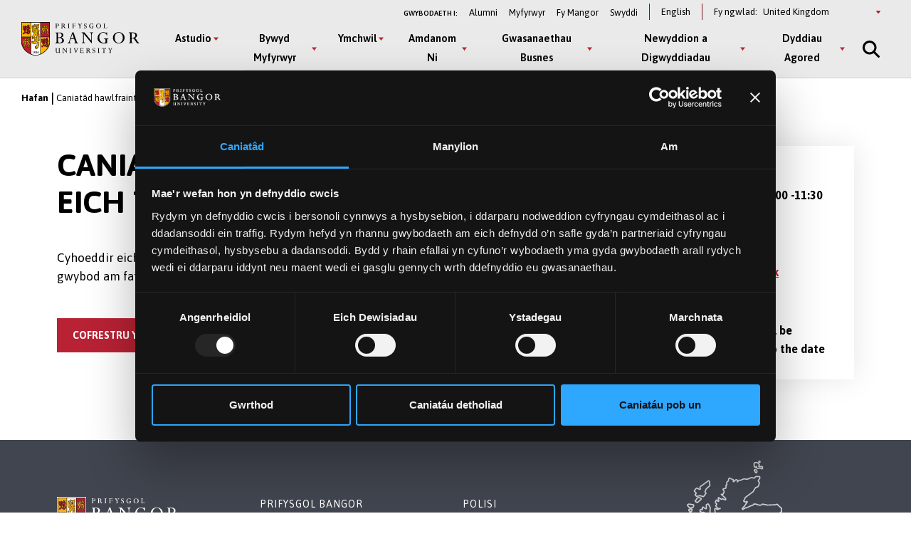

--- FILE ---
content_type: text/html; charset=UTF-8
request_url: https://www.bangor.ac.uk/cy/ydd/digwyddiadau/caniatad-hawlfraint-ar-gyfer-eich-thesis-doethurol
body_size: 19253
content:
<!DOCTYPE html>
<html lang="cy" dir="ltr" prefix="content: http://purl.org/rss/1.0/modules/content/  dc: http://purl.org/dc/terms/  foaf: http://xmlns.com/foaf/0.1/  og: http://ogp.me/ns#  rdfs: http://www.w3.org/2000/01/rdf-schema#  schema: http://schema.org/  sioc: http://rdfs.org/sioc/ns#  sioct: http://rdfs.org/sioc/types#  skos: http://www.w3.org/2004/02/skos/core#  xsd: http://www.w3.org/2001/XMLSchema# ">
<head>
  <meta charset="utf-8" />
<link rel="canonical" href="https://www.bangor.ac.uk/cy/digwyddiadau/caniatad-hawlfraint-ar-gyfer-eich-thesis-doethurol" />
<meta property="og:site_name" content="Bangor University" />
<meta name="google-site-verification" content="YThVNuE9x93ZuAkxY62e5t24EXYMhftU2XF202ZcqlU" />
<meta name="Generator" content="Drupal 10 (https://www.drupal.org)" />
<meta name="MobileOptimized" content="width" />
<meta name="HandheldFriendly" content="true" />
<meta name="viewport" content="width=device-width, initial-scale=1.0" />
<link rel="icon" href="/core/misc/favicon.ico" type="image/vnd.microsoft.icon" />

  <title>Caniatâd hawlfraint ar gyfer eich Thesis Doethurol | Prifysgol Bangor</title>
  <link rel="stylesheet" media="all" href="/sites/default/files/css/css_J2uAxDstQ5SNrNMWK5APYGiXjSgqvdHgjKjsHuWxsFY.css?delta=0&amp;language=cy&amp;theme=bangor&amp;include=eJxFjmsOwyAMgy_EypEmAxFlCw_hVVp7-lWl7f7ZnyM7DiXWbh0oxim21WpFSCUaP1dKsaEvDToNd8KnJmeHnDxpvIJcR8mps5CIcmelhj2rXa5CvPAdoNSeoWkT09ARO9rM6-pPpqW0xWniLMFQk39beL-vJKfyOIDhyo_k448fHN1TMw" />
<link rel="stylesheet" media="all" href="/sites/default/files/css/css_AbhAPAhv0VrwHHIB3Uesco4vCfc2o7vUE3lkOBfmqus.css?delta=1&amp;language=cy&amp;theme=bangor&amp;include=eJxFjmsOwyAMgy_EypEmAxFlCw_hVVp7-lWl7f7ZnyM7DiXWbh0oxim21WpFSCUaP1dKsaEvDToNd8KnJmeHnDxpvIJcR8mps5CIcmelhj2rXa5CvPAdoNSeoWkT09ARO9rM6-pPpqW0xWniLMFQk39beL-vJKfyOIDhyo_k448fHN1TMw" />
<link rel="stylesheet" media="all" href="/sites/default/files/css/css___6B3LO-4w8Ho1A9puldKNeg97MaFmqXF4RFR0n0c-I.css?delta=2&amp;language=cy&amp;theme=bangor&amp;include=eJxFjmsOwyAMgy_EypEmAxFlCw_hVVp7-lWl7f7ZnyM7DiXWbh0oxim21WpFSCUaP1dKsaEvDToNd8KnJmeHnDxpvIJcR8mps5CIcmelhj2rXa5CvPAdoNSeoWkT09ARO9rM6-pPpqW0xWniLMFQk39beL-vJKfyOIDhyo_k448fHN1TMw" />
<link rel="stylesheet" media="all" href="/sites/default/files/css/css_byt81x7z1LVU6OX-CZ_kxY93KGN0c5gnueUfYkeKSZw.css?delta=3&amp;language=cy&amp;theme=bangor&amp;include=eJxFjmsOwyAMgy_EypEmAxFlCw_hVVp7-lWl7f7ZnyM7DiXWbh0oxim21WpFSCUaP1dKsaEvDToNd8KnJmeHnDxpvIJcR8mps5CIcmelhj2rXa5CvPAdoNSeoWkT09ARO9rM6-pPpqW0xWniLMFQk39beL-vJKfyOIDhyo_k448fHN1TMw" />
<link rel="stylesheet" media="all" href="/sites/default/files/css/css_AQzvWkLDhIuEfdK9h60izdtUkLnCsnhnbOwhcbSTf5c.css?delta=4&amp;language=cy&amp;theme=bangor&amp;include=eJxFjmsOwyAMgy_EypEmAxFlCw_hVVp7-lWl7f7ZnyM7DiXWbh0oxim21WpFSCUaP1dKsaEvDToNd8KnJmeHnDxpvIJcR8mps5CIcmelhj2rXa5CvPAdoNSeoWkT09ARO9rM6-pPpqW0xWniLMFQk39beL-vJKfyOIDhyo_k448fHN1TMw" />

  <script type="application/json" data-drupal-selector="drupal-settings-json">{"path":{"baseUrl":"\/","pathPrefix":"cy\/","currentPath":"group\/161\/content\/82271","currentPathIsAdmin":false,"isFront":false,"currentLanguage":"cy"},"pluralDelimiter":"\u0003","suppressDeprecationErrors":true,"gtag":{"tagId":"","consentMode":false,"otherIds":[],"events":[],"additionalConfigInfo":[]},"ajaxPageState":{"libraries":"[base64]","theme":"bangor","theme_token":null},"ajaxTrustedUrl":{"form_action_p_pvdeGsVG5zNF_XLGPTvYSKCf43t8qZYSwcfZl2uzM":true,"\/cy\/ydd\/digwyddiadau\/caniatad-hawlfraint-ar-gyfer-eich-thesis-doethurol?ajax_form=1":true},"gtm":{"tagId":null,"settings":{"data_layer":"dataLayer","include_classes":false,"allowlist_classes":"google\nnonGooglePixels\nnonGoogleScripts\nnonGoogleIframes","blocklist_classes":"customScripts\ncustomPixels","include_environment":false,"environment_id":"","environment_token":""},"tagIds":["GTM-TPLT3D5"]},"geoIpCountryCode":"us","lityPopupOptionUrl":{"internationalPageUrl":"\/node\/46376","ukPageUrl":"\/dewiswch-y-brifysgol-orau-yn-y-du-ar-gyfer-costau-llety"},"blazy":{"loadInvisible":false,"offset":100,"saveViewportOffsetDelay":50,"validateDelay":25,"container":"","loader":true,"unblazy":false,"visibleClass":false},"blazyIo":{"disconnect":false,"rootMargin":"0px","threshold":[0,0.25,0.5,0.75,1]},"slick":{"adaptiveHeight":false,"autoplay":false,"pauseOnHover":true,"pauseOnDotsHover":false,"pauseOnFocus":true,"autoplaySpeed":3000,"arrows":true,"downArrow":false,"downArrowTarget":"","downArrowOffset":0,"centerMode":false,"centerPadding":"50px","dots":false,"dotsClass":"slick-dots","draggable":true,"fade":false,"focusOnSelect":false,"infinite":true,"initialSlide":0,"lazyLoad":"ondemand","mouseWheel":false,"randomize":false,"rtl":false,"rows":1,"slidesPerRow":1,"slide":"","slidesToShow":1,"slidesToScroll":1,"speed":500,"swipe":true,"swipeToSlide":false,"edgeFriction":0.34999999999999998,"touchMove":true,"touchThreshold":5,"useCSS":true,"cssEase":"ease","cssEaseBezier":"","cssEaseOverride":"","useTransform":true,"easing":"linear","variableWidth":false,"vertical":false,"verticalSwiping":false,"waitForAnimate":true},"ajax":{"edit-country--2":{"event":"change","callback":"::ajaxSubmit","url":"\/cy\/ydd\/digwyddiadau\/caniatad-hawlfraint-ar-gyfer-eich-thesis-doethurol?ajax_form=1","httpMethod":"POST","dialogType":"ajax","submit":{"_triggering_element_name":"country"}},"edit-country":{"event":"change","callback":"::ajaxSubmit","url":"\/cy\/ydd\/digwyddiadau\/caniatad-hawlfraint-ar-gyfer-eich-thesis-doethurol?ajax_form=1","httpMethod":"POST","dialogType":"ajax","submit":{"_triggering_element_name":"country"}}},"chosen":{"selector":"","minimum_single":20,"minimum_multiple":20,"minimum_width":0,"use_relative_width":false,"options":{"disable_search":false,"disable_search_threshold":0,"allow_single_deselect":false,"add_helper_buttons":false,"search_contains":false,"placeholder_text_multiple":"Choose some options","placeholder_text_single":"Choose an option","no_results_text":"No results match","max_shown_results":null,"inherit_select_classes":true}},"user":{"uid":0,"permissionsHash":"72782cf8e6b88b8a40820f7eddb5645b53ebf63ac8f6ce5e70d80262e58e36c1"}}</script>
<script src="/sites/default/files/js/js_4a2AjJShbuE6KB4Zp-zW16vYh1IXMq7m2MWckN-5oHw.js?scope=header&amp;delta=0&amp;language=cy&amp;theme=bangor&amp;include=[base64]"></script>
<script src="//kit.fontawesome.com/595e47655f.js" defer crossorigin="anonymous"></script>
<script src="/modules/contrib/google_tag/js/gtag.js?t68htv"></script>
<script src="/modules/contrib/google_tag/js/gtm.js?t68htv"></script>

  <link rel="apple-touch-icon" sizes="180x180" href="/themes/custom/bangor/favicon/apple-touch-icon.png">
  <link rel="icon" type="image/png" sizes="32x32" href="/themes/custom/bangor/favicon/favicon-32x32.png">
  <link rel="icon" type="image/png" sizes="16x16" href="/themes/custom/bangor/favicon/favicon-16x16.png">
  <link rel="manifest" href="/themes/custom/bangor/favicon/site.webmanifest">
  <link rel="mask-icon" href="/themes/custom/bangor/favicon/safari-pinned-tab.svg" color="#5bbad5">
  <link rel="shortcut icon" href="/themes/custom/bangor/favicon/favicon.ico">
  <meta name="msapplication-TileColor" content="#da532c">
  <meta name="theme-color" content="#ffffff">
</head>
<body class="path-group">
<a href="#main-content" class="visually-hidden focusable skip-link">
  Neidio i’r Prif Gynnwys
</a>
<noscript><iframe src="https://www.googletagmanager.com/ns.html?id=GTM-TPLT3D5"
                  height="0" width="0" style="display:none;visibility:hidden"></iframe></noscript>

  <div class="dialog-off-canvas-main-canvas l-canvas" data-off-canvas-main-canvas>
    <div class="l-content-wrapper">

  


<div class="site-header__wrapper">

  <header aria-label="Bangor University website header" class="site-header">

    <div class="site-header__brand">
      <a href="/cy" class="site-header__logo" title="Go to Bangor University Homepage">
        <img src="/themes/custom/bangor/images/logo-black.svg" alt="Bangor University logo"  loading="lazy">
      </a>
    </div>

    <div class="site-header__nav">
      <div class="site-header__secondary">
        <nav id="block-secondary" aria-label="Information For navigation menu" data-block-plugin-id="system_menu_block:secondary-menu" class="block block-menu navigation menu--secondary">
          <h2 id="block-secondary-menu">Gwybodaeth i:</h2>
          
              <ul class="menu secondary-menu">
                    <li class="menu-item">
        <a href="/cy/alumni" data-drupal-link-system-path="node/106096">Alumni</a>
              </li>
                <li class="menu-item">
        <a href="https://my.bangor.ac.uk/cy/">Myfyrwyr</a>
              </li>
                <li class="menu-item">
        <a href="https://my.bangor.ac.uk/cy/">Fy Mangor</a>
              </li>
                <li class="menu-item">
        <a href="https://jobs.bangor.ac.uk/index.php.cy">Swyddi</a>
              </li>
        </ul>
  


        </nav>

          <div class="language-switcher-language-url block block-language block-language-blocklanguage-interface" role="navigation" data-block-plugin-id="language_block:language_interface" aria-label="Language switcher">
    
        
          <ul class="links"><li><a href="/ds/events/copyright-for-your-thesis" class="language-link" hreflang="en" data-drupal-link-system-path="group/161/content/82271">English</a></li></ul>
      </div>


        <div class="block switcher-region">
          <span>Fy ngwlad:</span> <form class="bangor-common-country" data-drupal-selector="bangor-common-country" action="/cy/ydd/digwyddiadau/caniatad-hawlfraint-ar-gyfer-eich-thesis-doethurol" method="post" id="bangor-common-country" accept-charset="UTF-8">
  <div class="js-form-item form-item js-form-type-select form-type-select js-form-item-country form-item-country form-no-label">
      <label for="edit-country" class="visually-hidden">Select a country</label>
        <div class="select__wrapper"><select data-drupal-selector="edit-country" id="edit-country" name="country" class="form-select"><option value="af">Afghanistan</option><option value="al">Albania</option><option value="dz">Algeria</option><option value="as">American Samoa</option><option value="ad">Andorra</option><option value="ao">Angola</option><option value="ai">Anguilla</option><option value="ag">Antigua and Barbuda</option><option value="ar">Argentina</option><option value="am">Armenia</option><option value="au">Australia</option><option value="at">Austria</option><option value="az">Azerbaijan</option><option value="bs">Bahamas</option><option value="bh">Bahrain</option><option value="bd">Bangladesh</option><option value="bb">Barbados</option><option value="by">Belarus</option><option value="be">Belgium</option><option value="bz">Belize</option><option value="bj">Benin</option><option value="bm">Bermuda</option><option value="bt">Bhutan</option><option value="bo">Bolivia</option><option value="ba">Bosnia and Herzegovina</option><option value="bw">Botswana</option><option value="br">Brazil</option><option value="io">British Indian Ocean Territory</option><option value="bn">Brunei Darussalam</option><option value="bg">Bulgaria</option><option value="bf">Burkina Faso</option><option value="bi">Burundi</option><option value="cv">Cabo Verde</option><option value="kh">Cambodia</option><option value="cm">Cameroon</option><option value="ca">Canada</option><option value="ky">Cayman Islands</option><option value="cf">Central African Republic</option><option value="td">Chad</option><option value="cl">Chile</option><option value="cn">China</option><option value="co">Colombia</option><option value="km">Comoros</option><option value="cg">Congo</option><option value="cd">Congo (Democratic Republic)</option><option value="cr">Costa Rica</option><option value="hr">Croatia</option><option value="cu">Cuba</option><option value="cy">Cyprus</option><option value="cz">Czechia</option><option value="ci">Côte d&#039;Ivoire</option><option value="dk">Denmark</option><option value="dj">Djibouti</option><option value="dm">Dominica</option><option value="do">Dominican Republic</option><option value="ec">Ecuador</option><option value="eg">Egypt</option><option value="sv">El Salvador</option><option value="gq">Equatorial Guinea</option><option value="er">Eritrea</option><option value="ee">Estonia</option><option value="sz">Eswatini</option><option value="et">Ethiopia</option><option value="fk">Falkland Islands</option><option value="fo">Faroe Islands</option><option value="fj">Fiji</option><option value="fi">Finland</option><option value="fr">France</option><option value="ga">Gabon</option><option value="gm">Gambia</option><option value="ge">Georgia</option><option value="de">Germany</option><option value="gh">Ghana</option><option value="gi">Gibraltar</option><option value="gr">Greece</option><option value="gl">Greenland</option><option value="gd">Grenada</option><option value="gu">Guam</option><option value="gt">Guatemala</option><option value="gg">Guernsey</option><option value="gn">Guinea</option><option value="gw">Guinea-Bissau</option><option value="gy">Guyana</option><option value="ht">Haiti</option><option value="hn">Honduras</option><option value="hk">Hong Kong</option><option value="hu">Hungary</option><option value="is">Iceland</option><option value="in">India</option><option value="id">Indonesia</option><option value="ir">Iran</option><option value="iq">Iraq</option><option value="ie">Ireland</option><option value="im">Isle of Man</option><option value="il">Israel</option><option value="it">Italy</option><option value="jm">Jamaica</option><option value="jp">Japan</option><option value="je">Jersey</option><option value="jo">Jordan</option><option value="kz">Kazakhstan</option><option value="ke">Kenya</option><option value="ki">Kiribati</option><option value="kp">Korea (North)</option><option value="kr">Korea (South)</option><option value="qz">Kosovo</option><option value="kw">Kuwait</option><option value="kg">Kyrgyzstan</option><option value="la">Laos</option><option value="lv">Latvia</option><option value="lb">Lebanon</option><option value="ls">Lesotho</option><option value="lr">Liberia</option><option value="ly">Libya</option><option value="li">Liechtenstein</option><option value="lt">Lithuania</option><option value="lu">Luxembourg</option><option value="mo">Macao</option><option value="mg">Madagascar</option><option value="mw">Malawi</option><option value="my">Malaysia</option><option value="mv">Maldives</option><option value="ml">Mali</option><option value="mt">Malta</option><option value="mh">Marshall Islands</option><option value="mr">Mauritania</option><option value="mu">Mauritius</option><option value="mx">Mexico</option><option value="fm">Micronesia</option><option value="md">Moldova</option><option value="mc">Monaco</option><option value="mn">Mongolia</option><option value="me">Montenegro</option><option value="ms">Montserrat</option><option value="ma">Morocco</option><option value="mz">Mozambique</option><option value="mm">Myanmar</option><option value="na">Namibia</option><option value="nr">Nauru</option><option value="np">Nepal</option><option value="nl">Netherlands</option><option value="nz">New Zealand</option><option value="ni">Nicaragua</option><option value="ne">Niger</option><option value="ng">Nigeria</option><option value="mk">North Macedonia</option><option value="mp">Northern Mariana Islands</option><option value="no">Norway</option><option value="om">Oman</option><option value="pk">Pakistan</option><option value="pw">Palau</option><option value="ps">Palestine</option><option value="pa">Panama</option><option value="pg">Papua New Guinea</option><option value="py">Paraguay</option><option value="pe">Peru</option><option value="ph">Philippines</option><option value="pn">Pitcairn</option><option value="pl">Poland</option><option value="pt">Portugal</option><option value="pr">Puerto Rico</option><option value="qa">Qatar</option><option value="ro">Romania</option><option value="ru">Russia</option><option value="rw">Rwanda</option><option value="sh">Saint Helena, Ascension and Tristan da Cunha</option><option value="kn">Saint Kitts and Nevis</option><option value="lc">Saint Lucia</option><option value="vc">Saint Vincent and the Grenadines</option><option value="ws">Samoa</option><option value="sm">San Marino</option><option value="st">Sao Tome and Principe</option><option value="sa">Saudi Arabia</option><option value="sn">Senegal</option><option value="rs">Serbia</option><option value="sc">Seychelles</option><option value="sl">Sierra Leone</option><option value="sg">Singapore</option><option value="sk">Slovakia</option><option value="si">Slovenia</option><option value="sb">Solomon Islands</option><option value="so">Somalia</option><option value="za">South Africa</option><option value="gs">South Georgia and The South Sandwich Islands</option><option value="ss">South Sudan</option><option value="es">Spain</option><option value="lk">Sri Lanka</option><option value="sd">Sudan</option><option value="sr">Suriname</option><option value="se">Sweden</option><option value="ch">Switzerland</option><option value="sy">Syria</option><option value="tw">Taiwan</option><option value="tj">Tajikistan</option><option value="tz">Tanzania</option><option value="th">Thailand</option><option value="tl">Timor-Leste</option><option value="tg">Togo</option><option value="to">Tonga</option><option value="tt">Trinidad and Tobago</option><option value="tn">Tunisia</option><option value="tm">Turkmenistan</option><option value="tc">Turks and Caicos Islands</option><option value="tv">Tuvalu</option><option value="tr">Türkiye</option><option value="ug">Uganda</option><option value="ua">Ukraine</option><option value="ae">United Arab Emirates</option><option value="gb" selected="selected">United Kingdom</option><option value="us">United States of America</option><option value="uy">Uruguay</option><option value="uz">Uzbekistan</option><option value="vu">Vanuatu</option><option value="va">Vatican City</option><option value="ve">Venezuela</option><option value="vn">Vietnam</option><option value="vg">Virgin Islands (British)</option><option value="vi">Virgin Islands (US)</option><option value="eh">Western Sahara</option><option value="ye">Yemen</option><option value="zm">Zambia</option><option value="zw">Zimbabwe</option></select></div>
        </div>
<input autocomplete="off" data-drupal-selector="form-kdft2bxfdjeiwtgspmeunmsweqd0donupoax0np7ujc" type="hidden" name="form_build_id" value="form-kdFt2bXfdJEIWtgSPMeUNMSWeqd0donuPOAX0NP7uJc" />
<input data-drupal-selector="edit-bangor-common-country" type="hidden" name="form_id" value="bangor_common_country" />

</form>

        </div>
      </div>

      <div class="site-header__main">
        <nav aria-labelledby="block-main-menu" id="block-main" data-block-plugin-id="system_menu_block:main-menu" class="block block-menu navigation menu--main">
          <h2 class="visually-hidden" id="block-main-menu" aria-label="Main Menu">Main Menu</h2>

          <div class="site-header__main-wrapper">
            

              <ul class="menu">
                    <li class="menu-item menu-item--expanded" >
                  <button class="sub-menu-toggle" aria-label="Astudio menu" aria-expanded="false">Astudio</button>
          <div class="sub-menu__wrapper">

            <div class="l-container">

              
              <div class="sub-menu__container sub-menu__container--cta">

                              <ul class="sub-menu">
                    <li class="menu-item menu-item--expanded" >
                  <span>Israddedig</span>
                                    <ul class="sub-menu">
                    <li class="menu-item" >
                  <a href="/cy/courses?level_of_study=wt_undergraduate_programme" data-drupal-link-query="{&quot;level_of_study&quot;:&quot;wt_undergraduate_programme&quot;}" data-drupal-link-system-path="courses">Cyrsiau A–Y</a>
                        </li>

                <li class="menu-item" >
                  <a href="/cy/astudio/israddedig" data-drupal-link-system-path="node/6">Meysydd Pwnc</a>
                        </li>

                <li class="menu-item" >
                  <a href="/cy/astudio/israddedig/cais" data-drupal-link-system-path="node/49101">Sut i Wneud Cais</a>
                        </li>

                <li class="menu-item" >
                  <a href="/cy/gwybodaeth-i-ymgeiswyr-israddedig" data-drupal-link-system-path="node/41537306">Gwybodaeth i Ymgeiswyr</a>
                        </li>

                <li class="menu-item" >
                  <a href="/cy/cyllidmyfyrwyr" data-drupal-link-system-path="node/33961">Ffioedd a Chyllid</a>
                        </li>

                <li class="menu-item" >
                  <a href="/cy/cyllid-myfyrwyr/ysgoloriaethau" data-drupal-link-system-path="node/34126">Ysgoloriaethau a Bwrsariaethau</a>
                        </li>

                <li class="menu-item" >
                  <a href="/cy/cynigion-cyd-destynol" data-drupal-link-system-path="node/36090561">Ehangu Mynediad</a>
                        </li>

                <li class="menu-item" >
                  <a href="/cy/study/cymraeg" data-drupal-link-system-path="node/50081">Astudio Drwy&#039;r Gymraeg</a>
                        </li>

                <li class="menu-item" >
                  <a href="/cy/astudio/rhan-amser" data-drupal-link-system-path="node/50076">Astudio Rhan-Amser</a>
                        </li>

                <li class="menu-item" >
                  <a href="/cy/astudio/prentisiaeth-gradd" data-drupal-link-system-path="node/50071">Prentisiaethau Gradd</a>
                        </li>

                <li class="menu-item" >
                  <a href="/cy/bywyd-myfyrwyr/astudio-dramor" data-drupal-link-system-path="node/34356">Astudio Dramor</a>
                        </li>

                <li class="menu-item" >
                  <a href="/cy/bywyd-myfyrwyr/cyflogadwyedd" data-drupal-link-system-path="node/34276">Cyfleoedd Profiad Gwaith</a>
                        </li>

                <li class="menu-item" >
                  <a href="/cy/llety" data-drupal-link-system-path="node/2091">Llety i Fyfyrwyr</a>
                        </li>

                <li class="menu-item" >
                  <a href="/cy/astudio/archebu-prosbectws" data-drupal-link-system-path="node/71206">Prosbectws Poced</a>
                        </li>

                <li class="menu-item" >
                  <a href="/cy/calendr-academaidd" data-drupal-link-system-path="node/41543251">Calendr Academaidd</a>
                        </li>

    
  </ul>
    
                        </li>

                <li class="menu-item menu-item--expanded" >
                  <span>Ôl-radd Trwy Ddysgu</span>
                                    <ul class="sub-menu">
                    <li class="menu-item" >
                  <a href="/cy/courses?term=&amp;level_of_study=pgt_course" data-drupal-link-query="{&quot;level_of_study&quot;:&quot;pgt_course&quot;,&quot;term&quot;:&quot;&quot;}" data-drupal-link-system-path="courses">Cyrsiau A-Y</a>
                        </li>

                <li class="menu-item" >
                  <a href="/cy/astudio/ol-raddedig" data-drupal-link-system-path="node/26">Meysydd Pwnc</a>
                        </li>

                <li class="menu-item" >
                  <a href="/cy/astudio/gwneudcais" data-drupal-link-system-path="node/106101">Sut i Wneud Cais</a>
                        </li>

                <li class="menu-item" >
                  <a href="/cy/ymgeiswyr-ol-radd" data-drupal-link-system-path="node/35000461">Wedi Gwneud Cais</a>
                        </li>

                <li class="menu-item" >
                  <a href="/cy/cyllidmyfyrwyr/ol-radd" data-drupal-link-system-path="node/34166">Ffioedd a Chyllid</a>
                        </li>

                <li class="menu-item" >
                  <a href="/cy/cyllidmyfyrwyr/ol-radd/ysgoloriaethau" data-drupal-link-system-path="node/34156">Ysgoloriaethau a Bwrsariaethau</a>
                        </li>

                <li class="menu-item" >
                  <a href="/cy/addysg-weithredol" data-drupal-link-system-path="node/40845391">Addysg Weithredol</a>
                        </li>

                <li class="menu-item" >
                  <a href="/cy/study/postgraduate/january" data-drupal-link-system-path="node/106276">Cychwyn Mis Ionawr</a>
                        </li>

                <li class="menu-item" >
                  <a href="/cy/astudio/rhan-amser" data-drupal-link-system-path="node/50076">Astudio Rhan-Amser</a>
                        </li>

                <li class="menu-item" >
                  <a href="/cy/cyrsiau-byr-a-dpp" data-drupal-link-system-path="node/41510921">Cyrsiau Byr a DPP</a>
                        </li>

                <li class="menu-item" >
                  <a href="/cy/courses?term=&amp;level_of_study=other_course" data-drupal-link-query="{&quot;level_of_study&quot;:&quot;other_course&quot;,&quot;term&quot;:&quot;&quot;}" data-drupal-link-system-path="courses">Cyrsiau Byr a DPP A-Y</a>
                        </li>

    
  </ul>
    
                        </li>

                <li class="menu-item menu-item--expanded" >
                  <span>Ymchwil Ôl-radd</span>
                                    <ul class="sub-menu">
                    <li class="menu-item" >
                  <a href="/cy/courses?term=&amp;level_of_study=pgr_course" data-drupal-link-query="{&quot;level_of_study&quot;:&quot;pgr_course&quot;,&quot;term&quot;:&quot;&quot;}" data-drupal-link-system-path="courses">Cyrsiau A-Y</a>
                        </li>

                <li class="menu-item" >
                  <a href="/cy/astudio/ol-raddedig-ymchwil" data-drupal-link-system-path="node/31">Meysydd Pwnc</a>
                        </li>

                <li class="menu-item" >
                  <a href="/cy/study/postgraduate-research/apply" data-drupal-link-system-path="node/106026">Sut i Wneud Cais</a>
                        </li>

                <li class="menu-item" >
                  <a href="/cy/cyllidmyfyrwyr/ol-radd/ysgoloriaethau" data-drupal-link-system-path="node/34156">Cyllid</a>
                        </li>

                <li class="menu-item" >
                  <a href="/cy/academi-ddoethurol" data-drupal-link-system-path="node/39935266">Yr Ysgol Ddoethurol</a>
                        </li>

    
  </ul>
    
                        </li>

    
  </ul>
    

                                <div class="global-cta__wrapper">
                                        <a href="/cy/courses" class="global-cta" >
    <div class="global-cta__icon"><div class="fontawesome-icons">
      <div class="fontawesome-icon">
  <span class="fas fa-search" data-fa-transform="" data-fa-mask="" style="--fa-primary-color: #000000; --fa-secondary-color: #000000;"></span>
</div>

  </div>
</div>
    <p class="global-cta__label">Dod o hyd i Gwrs</p>
  </a>

                                        <a href="/cy/diwrnodagored" class="global-cta" >
    <div class="global-cta__icon"><div class="fontawesome-icons">
      <div class="fontawesome-icon">
  <span class="fas fa-university" data-fa-transform="" data-fa-mask="" style="--fa-primary-color: #000000; --fa-secondary-color: #000000;"></span>
</div>

  </div>
</div>
    <p class="global-cta__label">Dyddiau Agored</p>
  </a>

                                        <a href="/cy/diwrnodagored/ol-radd" class="global-cta" >
    <div class="global-cta__icon"><div class="fontawesome-icons">
      <div class="fontawesome-icon">
  <span class="fas fa-angle-right" data-fa-transform="" data-fa-mask="" style="--fa-primary-color: #000000; --fa-secondary-color: #000000;"></span>
</div>

  </div>
</div>
    <p class="global-cta__label">Digwyddiad Ôl-raddedig</p>
  </a>

                                        <a href="/cy/gwybodaeth-i-ymgeiswyr-israddedig" class="global-cta"  title="Cliciwch yma i fynd i&#039;r dudalen Gwybodaeth i Ymgeiswyr" aria-label="Cliciwch yma i fynd i&#039;r dudalen Gwybodaeth i Ymgeiswyr" >
    <div class="global-cta__icon"><div class="fontawesome-icons">
      <div class="fontawesome-icon">
  <span class="fas fa-info-circle" data-fa-transform="" data-fa-mask="" style="--fa-primary-color: #000000; --fa-secondary-color: #000000;"></span>
</div>

  </div>
</div>
    <p class="global-cta__label">Gwybodaeth i Ymgeiswyr</p>
  </a>

                                        <a href="/cy/taith-rithwir-prifysgol-bangor" class="global-cta" >
    <div class="global-cta__icon"><div class="fontawesome-icons">
      <div class="fontawesome-icon">
  <span class="fas fa-street-view" data-fa-transform="" data-fa-mask="" style="--fa-primary-color: #000000; --fa-secondary-color: #000000;"></span>
</div>

  </div>
</div>
    <p class="global-cta__label">Taith Rhithiwr</p>
  </a>

                                        <a href="/cy/astudio/archebu-prosbectws" class="global-cta" >
    <div class="global-cta__icon"><div class="fontawesome-icons">
      <div class="fontawesome-icon">
  <span class="fas fa-book-reader" data-fa-transform="" data-fa-mask="" style="--fa-primary-color: #000000; --fa-secondary-color: #000000;"></span>
</div>

  </div>
</div>
    <p class="global-cta__label">Archebu Prosbectws Poced</p>
  </a>

                                      
                                    </div>
                
              </div>

            </div>

          </div>

              </li>

                <li class="menu-item menu-item--expanded" >
                  <button class="sub-menu-toggle" aria-label="Bywyd Myfyrwyr menu" aria-expanded="false">Bywyd Myfyrwyr</button>
          <div class="sub-menu__wrapper">

            <div class="l-container">

              
              <div class="sub-menu__container sub-menu__container--cta">

                              <ul class="sub-menu">
                    <li class="menu-item menu-item--expanded" >
                  <span>Bywyd Myfyrwyr</span>
                                    <ul class="sub-menu">
                    <li class="menu-item" >
                  <a href="/cy/bywyd-myfyrwyr" data-drupal-link-system-path="node/46">Hafan Bywyd Myfyrwyr</a>
                        </li>

                <li class="menu-item" >
                  <a href="/cy/bywyd-myfyrwyr/bangor-ardal" data-drupal-link-system-path="node/39936">Bangor a’r Ardal</a>
                        </li>

                <li class="menu-item" >
                  <a href="/cy/bywyd-myfyrwyr/cymdeithasu" data-drupal-link-system-path="node/34331">Bywyd Cymdeithasol ac Adloniant</a>
                        </li>

                <li class="menu-item" >
                  <a href="/cy/llety" data-drupal-link-system-path="node/2091">Llety i Fyfyrwyr</a>
                        </li>

                <li class="menu-item" >
                  <a href="/cy/bywyd-myfyrwyr/clybiau-cymdeithasau" data-drupal-link-system-path="node/34236">Clybiau a Chymdeithasau</a>
                        </li>

                <li class="menu-item" >
                  <a href="/cy/bywyd-myfyrwyr/chwaraeon" data-drupal-link-system-path="node/34341">Chwaraeon</a>
                        </li>

                <li class="menu-item" >
                  <a href="/cy/taith-rhithiwr-prifysgol-bangor">Taith Rhithiwr</a>
                        </li>

                <li class="menu-item" >
                  <a href="/cy/bangortv" data-drupal-link-system-path="node/35525706">Fideos a Flogs</a>
                        </li>

    
  </ul>
    
                        </li>

                <li class="menu-item menu-item--expanded" >
                  <span>Eich Profiad ym Mangor</span>
                                    <ul class="sub-menu">
                    <li class="menu-item" >
                  <a href="/cy/bywyd-myfyrwyr/cefnogaeth" data-drupal-link-system-path="node/34361">Cefnogaeth i Fyfyrwyr</a>
                        </li>

                <li class="menu-item" >
                  <a href="/cy/bywyd-myfyrwyr/cyflogadwyedd" data-drupal-link-system-path="node/34276">Sgiliau a Chyflogadwyedd</a>
                        </li>

                <li class="menu-item" >
                  <a href="/cy/international/exchanges/outgoing" data-drupal-link-system-path="node/47431">Astudio neu Gweithio Dramor</a>
                        </li>

                <li class="menu-item" >
                  <a href="/cy/cyllidmyfyrwyr" data-drupal-link-system-path="node/33961">Ffioedd a Chyllid</a>
                        </li>

                <li class="menu-item" >
                  <a href="/cy/llysgenhadon-myfyrwyr" data-drupal-link-system-path="node/41512036">Llysgenhadon Myfyrwyr</a>
                        </li>

    
  </ul>
    
                        </li>

    
  </ul>
    

                                <div class="global-cta__wrapper">
                                        <a href="/cy/student-life/news-videos" class="global-cta" >
    <div class="global-cta__icon"><div class="fontawesome-icons">
      <div class="fontawesome-icon">
  <span class="fas fa-user-graduate" data-fa-transform="" data-fa-mask="" style="--fa-primary-color: #000000; --fa-secondary-color: #000000;"></span>
</div>

  </div>
</div>
    <p class="global-cta__label">Proffiliau Myfyrwyr</p>
  </a>

                                        <a href="/cy/paratoi-ar-gyfer-y-brifysgol" class="global-cta" >
    <div class="global-cta__icon"><div class="fontawesome-icons">
      <div class="fontawesome-icon">
  <span class="fab fa-youtube-square" data-fa-transform="" data-fa-mask="" style="--fa-primary-color: #000000; --fa-secondary-color: #000000;"></span>
</div>

  </div>
</div>
    <p class="global-cta__label">Gwyliwch ein Fideos</p>
  </a>

                                        <a href="/cy/taith-rithwir-prifysgol-bangor" class="global-cta" >
    <div class="global-cta__icon"><div class="fontawesome-icons">
      <div class="fontawesome-icon">
  <span class="fas fa-street-view" data-fa-transform="" data-fa-mask="" style="--fa-primary-color: #000000; --fa-secondary-color: #000000;"></span>
</div>

  </div>
</div>
    <p class="global-cta__label">Taith Rhithiwr</p>
  </a>

                                      
                                    </div>
                
              </div>

            </div>

          </div>

              </li>

                <li class="menu-item menu-item--expanded" >
                  <button class="sub-menu-toggle" aria-label="Ymchwil menu" aria-expanded="false">Ymchwil</button>
          <div class="sub-menu__wrapper">

            <div class="l-container">

              
              <div class="sub-menu__container">

                              <ul class="sub-menu">
                    <li class="menu-item menu-item--expanded" >
                  <span>Ymchwil</span>
                                    <ul class="sub-menu">
                    <li class="menu-item" >
                  <a href="/cy/ymchwil" data-drupal-link-system-path="node/46641">Hafan Ymchwil</a>
                        </li>

                <li class="menu-item" >
                  <a href="/cy/ymchwil/ynglyn" data-drupal-link-system-path="node/37048861">Ein Hymchwil</a>
                        </li>

                <li class="menu-item" >
                  <a href="/cy/ymchwil/ysgolion" data-drupal-link-system-path="node/46686">Ymchwil o fewn ein Ysgolion Academaidd</a>
                        </li>

                <li class="menu-item" >
                  <a href="/cy/ymchwil/sefydliadau-a-chanolfannau-ymchwil" data-drupal-link-system-path="node/46671">Sefydliadau a Chanolfannau Ymchwil</a>
                        </li>

                <li class="menu-item" >
                  <a href="https://research.bangor.ac.uk/cy/">Porth Ymchwil</a>
                        </li>

                <li class="menu-item" >
                  <a href="/cy/iris" data-drupal-link-system-path="node/48476">Gwasanaeth Cymorth Integredig Ymchwil ac Effaith (IRIS)</a>
                        </li>

                <li class="menu-item" >
                  <a href="/energy/index.php.cy">Ynni</a>
                        </li>

                <li class="menu-item" >
                  <a href="/cy/ymchwil/newyddion" data-drupal-link-system-path="node/35000531">Newyddion Ymchwil</a>
                        </li>

                <li class="menu-item" >
                  <a href="/cy/iris/ref-2021" data-drupal-link-system-path="node/41271111">REF 2021</a>
                        </li>

    
  </ul>
    
                        </li>

                <li class="menu-item menu-item--expanded" >
                  <span>Cyfleoedd Ymchwil Ôl-raddedig</span>
                                    <ul class="sub-menu">
                    <li class="menu-item" >
                  <a href="/cy/astudio/ol-raddedig-ymchwil" data-drupal-link-system-path="node/31">Ymchwil Ôl-raddedig</a>
                        </li>

                <li class="menu-item" >
                  <a href="/cy/academi-ddoethurol" data-drupal-link-system-path="node/39935266">Academi Ddoethurol</a>
                        </li>

    
  </ul>
    
                        </li>

                <li class="menu-item menu-item--expanded" >
                  <span>Digwyddiadau a Chyfleoedd Hyfforddi</span>
                                    <ul class="sub-menu">
                    <li class="menu-item" >
                  <a href="/humanresources/staffdevelopment/researcherdevelopment/index.php.cy">Datblygu Ymchwilwyr</a>
                        </li>

    
  </ul>
    
                        </li>

    
  </ul>
    

                
              </div>

            </div>

          </div>

              </li>

                <li class="menu-item menu-item--expanded" >
                  <button class="sub-menu-toggle" aria-label="Amdanom Ni menu" aria-expanded="false">Amdanom Ni</button>
          <div class="sub-menu__wrapper">

            <div class="l-container">

              
              <div class="sub-menu__container">

                              <ul class="sub-menu">
                    <li class="menu-item menu-item--expanded" >
                  <span>Y Brifysgol</span>
                                    <ul class="sub-menu">
                    <li class="menu-item" >
                  <a href="/cy/amdanom" data-drupal-link-system-path="node/39896">Amdanom Ni</a>
                        </li>

                <li class="menu-item" >
                  <a href="/cy/amdanom/y-brifysgol" data-drupal-link-system-path="node/71031">Ein Cenhadaeth</a>
                        </li>

                <li class="menu-item" >
                  <a href="/cy/strategaeth-2030" data-drupal-link-system-path="node/38446146">Strategaeth 2030</a>
                        </li>

                <li class="menu-item" >
                  <a href="/cy/adroddiad-blynyddol" data-drupal-link-system-path="node/37003936">Adroddiad Blynyddol a Datganiadau Ariannol</a>
                        </li>

                <li class="menu-item" >
                  <a href="/cy/amdanom/ein-lleoliad" data-drupal-link-system-path="node/63171">Ein Lleoliad</a>
                        </li>

                <li class="menu-item" >
                  <a href="/cy/amdanom/ysgolion-academaidd" data-drupal-link-system-path="node/70981">Ysgolion Academaidd a Cholegau</a>
                        </li>

                <li class="menu-item" >
                  <a href="/cy/amdanom/gwasanaethau-cyfleusterau" data-drupal-link-system-path="node/70991">Gwasanaethau a Chyfleusterau</a>
                        </li>

                <li class="menu-item" >
                  <a href="/cy/is-ganghellor" data-drupal-link-system-path="node/71016">Swyddfa&#039;r Is-Ganghellor</a>
                        </li>

                <li class="menu-item" >
                  <a href="/collaborationhub/index.php.cy">Gweithio gyda Busnes</a>
                        </li>

                <li class="menu-item" >
                  <a href="/cy/cenhadaeth-ddinesig" data-drupal-link-system-path="node/41341731">Gweithio gyda&#039;r Gymuned</a>
                        </li>

                <li class="menu-item" >
                  <a href="/cy/bangorgynaliadwy" title="Cynaliadwyedd" data-drupal-link-system-path="node/41296386">Cynaliadwyedd</a>
                        </li>

                <li class="menu-item" >
                  <a href="/cy/iechyd-a-lles" data-drupal-link-system-path="node/41501456">Iechyd a Lles</a>
                        </li>

                <li class="menu-item" >
                  <a href="http://healthandwellbeing.bangor.ac.uk/index.php.cy">Iechyd a Lles</a>
                        </li>

                <li class="menu-item" >
                  <a href="/cy/amdanom/cysylltiadau" data-drupal-link-system-path="node/71011"> Cysylltwch â Ni</a>
                        </li>

    
  </ul>
    
                        </li>

                <li class="menu-item menu-item--expanded" >
                  <span>Gweithio i Ni</span>
                                    <ul class="sub-menu">
                    <li class="menu-item" >
                  <a href="https://jobs.bangor.ac.uk/index.php.cy">Swyddi</a>
                        </li>

    
  </ul>
    
                        </li>

                <li class="menu-item menu-item--expanded" >
                  <span>Rheolaeth a Llywodraeth y Brifysgol</span>
                                    <ul class="sub-menu">
                    <li class="menu-item" >
                  <a href="/governance-and-compliance/policy-register/index.php.cy">Polisïau a Gweithdrefnau’r Brifysgol</a>
                        </li>

                <li class="menu-item" >
                  <a href="/governance-and-compliance/documents/slavery-statement.pdf">Datganiad ar Gaethwasiaeth a Masnachu Pobl</a>
                        </li>

                <li class="menu-item" >
                  <a href="/cy/amdanom-ni/rheolaeth-a-llywodraethiant" data-drupal-link-system-path="node/41499381">Rheolaeth a Llywodraethiant</a>
                        </li>

    
  </ul>
    
                        </li>

                <li class="menu-item menu-item--expanded" >
                  <a href="/cy/cenhadaeth-ddinesig" data-drupal-link-system-path="node/41341731">Y Brifysgol a&#039;r Gymuned</a>
                                    <ul class="sub-menu">
                    <li class="menu-item" >
                  <a href="/cy/amdanom/pontio" data-drupal-link-system-path="node/71021">Pontio</a>
                        </li>

                <li class="menu-item" >
                  <a href="/cy/chwaraeonbangor" data-drupal-link-system-path="node/38400316">Cyfleusterau Chwaraeon</a>
                        </li>

                <li class="menu-item" >
                  <a href="/commercial-services/conferencing.php.cy">Cyfleusterau Cynadleddau</a>
                        </li>

                <li class="menu-item" >
                  <a href="/commercial-services/places-to-eat-and-drink.php.cy">Llefydd i Fwyta ac Yfed</a>
                        </li>

                <li class="menu-item" >
                  <a href="/cy/digwyddiadau" data-drupal-link-system-path="events">Digwyddiadau Cyhoeddus</a>
                        </li>

                <li class="menu-item" >
                  <a href="/widening-access/index.php.cy">Ehangu Mynediad</a>
                        </li>

                <li class="menu-item" >
                  <a href="/mrc/schools.php.cy">Gwasanaethau i Ysgolion</a>
                        </li>

    
  </ul>
    
                        </li>

    
  </ul>
    

                
              </div>

            </div>

          </div>

              </li>

                <li class="menu-item menu-item--expanded" >
                  <button class="sub-menu-toggle" aria-label="Gwasanaethau  Busnes menu" aria-expanded="false">Gwasanaethau  Busnes</button>
          <div class="sub-menu__wrapper">

            <div class="l-container">

              
              <div class="sub-menu__container">

                              <ul class="sub-menu">
                    <li class="menu-item menu-item--expanded" >
                  <span>Gwasanaethau Busnes</span>
                                    <ul class="sub-menu">
                    <li class="menu-item" >
                  <a href="/cy/gwasanaethau-busnes" data-drupal-link-system-path="node/71201">Hafan Gwasanaethau  Busnes</a>
                        </li>

    
  </ul>
    
                        </li>

                <li class="menu-item menu-item--expanded" >
                  <span>Hwb Cydweithredu</span>
                                    <ul class="sub-menu">
                    <li class="menu-item" >
                  <a href="/cy/hwb-cydweithredu" data-drupal-link-system-path="node/49706">Hwb Cydweithredu</a>
                        </li>

    
  </ul>
    
                        </li>

                <li class="menu-item menu-item--expanded" >
                  <span>Cynadleddau a Chiniawa Busnes</span>
                                    <ul class="sub-menu">
                    <li class="menu-item" >
                  <a href="/commercial-services/conferencing.php.cy">Cyfleusterau a Rhwydweithiau Busnes</a>
                        </li>

                <li class="menu-item" >
                  <a href="/commercial-services/business-dining.php.cy">Ciniawa Busnes</a>
                        </li>

    
  </ul>
    
                        </li>

                <li class="menu-item menu-item--expanded" >
                  <span>Eiddo Deallusol a Masnacheiddio</span>
                                    <ul class="sub-menu">
                    <li class="menu-item" >
                  <a href="/cy/eiddo-deallusol" data-drupal-link-system-path="node/41500256">Eiddo Deallusol a Masnacheiddio</a>
                        </li>

    
  </ul>
    
                        </li>

    
  </ul>
    

                
              </div>

            </div>

          </div>

              </li>

                <li class="menu-item menu-item--expanded" >
                  <button class="sub-menu-toggle" aria-label="Newyddion a Digwyddiadau menu" aria-expanded="false">Newyddion a Digwyddiadau</button>
          <div class="sub-menu__wrapper">

            <div class="l-container">

              
              <div class="sub-menu__container sub-menu__container--cta">

                              <ul class="sub-menu">
                    <li class="menu-item menu-item--expanded" >
                  <a href="/cy/newyddion" data-drupal-link-system-path="news">Newyddion</a>
                                    <ul class="sub-menu">
                    <li class="menu-item" >
                  <a href="/cy/newyddion" data-drupal-link-system-path="news">Newyddion Cyfredol</a>
                        </li>

                <li class="menu-item" >
                  <a href="/cy/newyddion?news_category=1646" data-drupal-link-query="{&quot;news_category&quot;:&quot;1646&quot;}" data-drupal-link-system-path="news">Newyddion Ymchwil</a>
                        </li>

                <li class="menu-item" >
                  <a href="/cy/newyddion?news_category=1661" data-drupal-link-query="{&quot;news_category&quot;:&quot;1661&quot;}" data-drupal-link-system-path="news">Newyddion Myfyrwyr</a>
                        </li>

    
  </ul>
    
                        </li>

                <li class="menu-item menu-item--expanded" >
                  <a href="/cy/digwyddiadau" data-drupal-link-system-path="events">Digwyddiadau</a>
                                    <ul class="sub-menu">
                    <li class="menu-item" >
                  <a href="/cy/digwyddiadau" data-drupal-link-system-path="events">Digwyddiadau</a>
                        </li>

    
  </ul>
    
                        </li>

                <li class="menu-item menu-item--expanded" >
                  <a href="/cy/cyhoeddiadau" title="Cyhoeddiadau Fflag" data-drupal-link-system-path="node/41506291">Cyhoeddiadau</a>
                                    <ul class="sub-menu">
                    <li class="menu-item" >
                  <a href="/cy/cyhoeddiadau" data-drupal-link-system-path="node/41506291">Cyhoeddiadau Fflag</a>
                        </li>

    
  </ul>
    
                        </li>

    
  </ul>
    

                                <div class="global-cta__wrapper">
                                        <a href="https://www.bangor.ac.uk/cy/bangor-140" class="global-cta"  title="Click yma i ddarllen am 140 mlynedd o Brifysgol Bangor" aria-label="Click yma i ddarllen am 140 mlynedd o Brifysgol Bangor" >
    <div class="global-cta__icon"><div class="fontawesome-icons">
      <div class="fontawesome-icon">
  <span class="fab fa-fort-awesome-alt" data-fa-transform="" data-fa-mask="" style="--fa-primary-color: #000000; --fa-secondary-color: #000000;"></span>
</div>

  </div>
</div>
    <p class="global-cta__label">Dathlu 140 mlynedd</p>
  </a>

                                        <a href="/cy/darlithoedd-cyhoeddus" class="global-cta" >
    <div class="global-cta__icon"><div class="fontawesome-icons">
      <div class="fontawesome-icon">
  <span class="fas fa-calendar-alt" data-fa-transform="" data-fa-mask="" style="--fa-primary-color: #000000; --fa-secondary-color: #000000;"></span>
</div>

  </div>
</div>
    <p class="global-cta__label">Darlithoedd Cyhoeddus</p>
  </a>

                                      
                                    </div>
                
              </div>

            </div>

          </div>

              </li>

                <li class="menu-item menu-item--expanded" >
                  <button class="sub-menu-toggle" aria-label="Dyddiau Agored menu" aria-expanded="false">Dyddiau Agored</button>
          <div class="sub-menu__wrapper">

            <div class="l-container">

              
              <div class="sub-menu__container sub-menu__container--cta">

                              <ul class="sub-menu">
                    <li class="menu-item menu-item--expanded" >
                  <span>Dyddiau Agored 2026</span>
                                    <ul class="sub-menu">
                    <li class="menu-item" >
                  <a href="/cy/diwrnodagored" data-drupal-link-system-path="node/29051">Prif Ddyddiau Agored y Brifysgol</a>
                        </li>

                <li class="menu-item" >
                  <a href="/cy/diwrnodagored/cofrestru-ar-gyfer-diwrnod-agored" data-drupal-link-system-path="node/41547691">Cofrestru Nawr</a>
                        </li>

                <li class="menu-item" >
                  <a href="/cy/diwrnodagored/newid-neu-ganslo" data-drupal-link-system-path="node/41551376">Newid / Canslo Ymweliad</a>
                        </li>

    
  </ul>
    
                        </li>

                <li class="menu-item menu-item--expanded" >
                  <span>Paratoi ar gyfer Diwrnod Agored</span>
                                    <ul class="sub-menu">
                    <li class="menu-item" >
                  <a href="/cy/sut-i-gyrraedd-y-diwrnod-agored" data-drupal-link-system-path="node/41548606">Sut i Gyrraedd y Diwrnod Agored</a>
                        </li>

                <li class="menu-item" >
                  <a href="/cy/diwrnodagored/parcio" data-drupal-link-system-path="node/41551371">Parcio Diwrnod Agored</a>
                        </li>

                <li class="menu-item" >
                  <a href="/cy/darganfod-ein-llety-myfyrwyr-yn-ystod-y-diwrnod-agored" data-drupal-link-system-path="node/41548341">Opsiynau Llety</a>
                        </li>

                <li class="menu-item" >
                  <a href="/cy/ystyried-astudio-drwy-gyfrwng-y-gymraeg-dyma-beth-iw-ddisgwyl-yn-y-diwrnod-agored" data-drupal-link-system-path="node/41548551">Astudio drwy&#039;r Gymraeg</a>
                        </li>

                <li class="menu-item" >
                  <a href="/cy/cwestiynau-am-gefnogaeth-i-fyfyrwyr-bydd-cyfle-i-sgwrsio-gyda-staff-ar-y-diwrnod-agored" data-drupal-link-system-path="node/41548536">Cefnogaeth i Fyfyrwyr</a>
                        </li>

                <li class="menu-item" >
                  <a href="/cy/beth-iw-ofyn-yn-ystod-diwrnod-agored" data-drupal-link-system-path="node/41548371">Cwestiynau i&#039;w Gofyn</a>
                        </li>

                <li class="menu-item" >
                  <a href="/cy/astudio/israddedig" data-drupal-link-system-path="node/6">Meysydd Pwnc Israddedig</a>
                        </li>

                <li class="menu-item" >
                  <a href="/cy/bwyd-a-diod-ar-y-campws-yn-ystod-ein-dyddiau-agored" data-drupal-link-system-path="node/41548586">Bwyd a Diod</a>
                        </li>

                <li class="menu-item" >
                  <a href="/cy/cwestiynau-cyffredin-am-y-diwrnod-agored" data-drupal-link-system-path="node/41548651">Cwestiynau Cyffredin</a>
                        </li>

                <li class="menu-item" >
                  <a href="/cy/darganfod-y-gorau-o-ddinas-bangor-ar-ardal" data-drupal-link-system-path="node/41548356">Darganfod Bangor a&#039;r Ardal</a>
                        </li>

    
  </ul>
    
                        </li>

                <li class="menu-item menu-item--expanded" >
                  <span>Digwyddiad Ôl-raddedig</span>
                                    <ul class="sub-menu">
                    <li class="menu-item" >
                  <a href="/cy/diwrnodagored/ol-radd" data-drupal-link-system-path="node/29306">Mwy o Wybodaeth</a>
                        </li>

    
  </ul>
    
                        </li>

    
  </ul>
    

                                <div class="global-cta__wrapper">
                                        <a href="/cy/diwrnodagored/cofrestru-ar-gyfer-diwrnod-agored" class="global-cta" >
    <div class="global-cta__icon"><div class="fontawesome-icons">
      <div class="fontawesome-icon">
  <span class="fas fa-angle-right" data-fa-transform="" data-fa-mask="" style="--fa-primary-color: #000000; --fa-secondary-color: #000000;"></span>
</div>

  </div>
</div>
    <p class="global-cta__label">Cofrestru ar Ddiwrnod Agored</p>
  </a>

                                        <a href="/cy/taith-rithwir-prifysgol-bangor" class="global-cta" >
    <div class="global-cta__icon"><div class="fontawesome-icons">
      <div class="fontawesome-icon">
  <span class="fas fa-street-view" data-fa-transform="" data-fa-mask="" style="--fa-primary-color: #000000; --fa-secondary-color: #000000;"></span>
</div>

  </div>
</div>
    <p class="global-cta__label">Taith Rithwir</p>
  </a>

                                        <a href="https://www.bangor.ac.uk/mapcampws" class="global-cta" >
    <div class="global-cta__icon"><div class="fontawesome-icons">
      <div class="fontawesome-icon">
  <span class="fas fa-map-marked" data-fa-transform="" data-fa-mask="" style="--fa-primary-color: #000000; --fa-secondary-color: #000000;"></span>
</div>

  </div>
</div>
    <p class="global-cta__label">Map o&#039;r campws</p>
  </a>

                                      
                                    </div>
                
              </div>

            </div>

          </div>

              </li>

    
  </ul>
    



            <div class="block block--burger">
              <button class="button button--burger js-button-mobile-menu" aria-label="Main Site Menu">
                <span class="fas fa-bars"></span>
                <span class="fas fa-times"></span>
              </button>
            </div>

            <div class="block block--search">
              <button class="button button--search js-button-search" aria-label="Site Search">
                <span class="fas fa-search"></span>
                <span class="fas fa-times"></span>
              </button>
            </div>
          </div>
        </nav>
      </div>
    </div>
  </header>

  <div class="sub-header">
    <div class="site-header__mobile js-hide">

      <div class="l-container">
        <nav aria-label="Main Mobile Menu" id="block-main-mobile" data-block-plugin-id="system_menu_block:main-menu-mobile" class="block block-menu navigation menu--main--mobile">
          



              <ul class="menu">
                    <li class="menu-item menu-item--expanded">
                  <button class="menu__toggle sub-menu-toggle" aria-expanded="false">Astudio</button>
                        <ul class="sub-menu">
                    <li class="menu-item menu-item--expanded">
                  <span>Israddedig</span>
                                    <ul class="sub-menu">
                    <li class="menu-item">
                  <a href="/cy/courses?level_of_study=wt_undergraduate_programme" data-drupal-link-query="{&quot;level_of_study&quot;:&quot;wt_undergraduate_programme&quot;}" data-drupal-link-system-path="courses">Cyrsiau A–Y</a>
                                </li>
                <li class="menu-item">
                  <a href="/cy/astudio/israddedig" data-drupal-link-system-path="node/6">Meysydd Pwnc</a>
                                </li>
                <li class="menu-item">
                  <a href="/cy/astudio/israddedig/cais" data-drupal-link-system-path="node/49101">Sut i Wneud Cais</a>
                                </li>
                <li class="menu-item">
                  <a href="/cy/gwybodaeth-i-ymgeiswyr-israddedig" data-drupal-link-system-path="node/41537306">Gwybodaeth i Ymgeiswyr</a>
                                </li>
                <li class="menu-item">
                  <a href="/cy/cyllidmyfyrwyr" data-drupal-link-system-path="node/33961">Ffioedd a Chyllid</a>
                                </li>
                <li class="menu-item">
                  <a href="/cy/cyllid-myfyrwyr/ysgoloriaethau" data-drupal-link-system-path="node/34126">Ysgoloriaethau a Bwrsariaethau</a>
                                </li>
                <li class="menu-item">
                  <a href="/cy/cynigion-cyd-destynol" data-drupal-link-system-path="node/36090561">Ehangu Mynediad</a>
                                </li>
                <li class="menu-item">
                  <a href="/cy/study/cymraeg" data-drupal-link-system-path="node/50081">Astudio Drwy&#039;r Gymraeg</a>
                                </li>
                <li class="menu-item">
                  <a href="/cy/astudio/rhan-amser" data-drupal-link-system-path="node/50076">Astudio Rhan-Amser</a>
                                </li>
                <li class="menu-item">
                  <a href="/cy/astudio/prentisiaeth-gradd" data-drupal-link-system-path="node/50071">Prentisiaethau Gradd</a>
                                </li>
                <li class="menu-item">
                  <a href="/cy/bywyd-myfyrwyr/astudio-dramor" data-drupal-link-system-path="node/34356">Astudio Dramor</a>
                                </li>
                <li class="menu-item">
                  <a href="/cy/bywyd-myfyrwyr/cyflogadwyedd" data-drupal-link-system-path="node/34276">Cyfleoedd Profiad Gwaith</a>
                                </li>
                <li class="menu-item">
                  <a href="/cy/llety" data-drupal-link-system-path="node/2091">Llety i Fyfyrwyr</a>
                                </li>
                <li class="menu-item">
                  <a href="/cy/astudio/archebu-prosbectws" data-drupal-link-system-path="node/71206">Prosbectws Poced</a>
                                </li>
                <li class="menu-item">
                  <a href="/cy/calendr-academaidd" data-drupal-link-system-path="node/41543251">Calendr Academaidd</a>
                                </li>
        </ul>
  
                                </li>
                <li class="menu-item menu-item--expanded">
                  <span>Ôl-radd Trwy Ddysgu</span>
                                    <ul class="sub-menu">
                    <li class="menu-item">
                  <a href="/cy/courses?term=&amp;level_of_study=pgt_course" data-drupal-link-query="{&quot;level_of_study&quot;:&quot;pgt_course&quot;,&quot;term&quot;:&quot;&quot;}" data-drupal-link-system-path="courses">Cyrsiau A-Y</a>
                                </li>
                <li class="menu-item">
                  <a href="/cy/astudio/ol-raddedig" data-drupal-link-system-path="node/26">Meysydd Pwnc</a>
                                </li>
                <li class="menu-item">
                  <a href="/cy/astudio/gwneudcais" data-drupal-link-system-path="node/106101">Sut i Wneud Cais</a>
                                </li>
                <li class="menu-item">
                  <a href="/cy/ymgeiswyr-ol-radd" data-drupal-link-system-path="node/35000461">Wedi Gwneud Cais</a>
                                </li>
                <li class="menu-item">
                  <a href="/cy/cyllidmyfyrwyr/ol-radd" data-drupal-link-system-path="node/34166">Ffioedd a Chyllid</a>
                                </li>
                <li class="menu-item">
                  <a href="/cy/cyllidmyfyrwyr/ol-radd/ysgoloriaethau" data-drupal-link-system-path="node/34156">Ysgoloriaethau a Bwrsariaethau</a>
                                </li>
                <li class="menu-item">
                  <a href="/cy/addysg-weithredol" data-drupal-link-system-path="node/40845391">Addysg Weithredol</a>
                                </li>
                <li class="menu-item">
                  <a href="/cy/study/postgraduate/january" data-drupal-link-system-path="node/106276">Cychwyn Mis Ionawr</a>
                                </li>
                <li class="menu-item">
                  <a href="/cy/astudio/rhan-amser" data-drupal-link-system-path="node/50076">Astudio Rhan-Amser</a>
                                </li>
                <li class="menu-item">
                  <a href="/cy/cyrsiau-byr-a-dpp" data-drupal-link-system-path="node/41510921">Cyrsiau Byr a DPP</a>
                                </li>
                <li class="menu-item">
                  <a href="/cy/courses?term=&amp;level_of_study=other_course" data-drupal-link-query="{&quot;level_of_study&quot;:&quot;other_course&quot;,&quot;term&quot;:&quot;&quot;}" data-drupal-link-system-path="courses">Cyrsiau Byr a DPP A-Y</a>
                                </li>
        </ul>
  
                                </li>
                <li class="menu-item menu-item--expanded">
                  <span>Ymchwil Ôl-radd</span>
                                    <ul class="sub-menu">
                    <li class="menu-item">
                  <a href="/cy/courses?term=&amp;level_of_study=pgr_course" data-drupal-link-query="{&quot;level_of_study&quot;:&quot;pgr_course&quot;,&quot;term&quot;:&quot;&quot;}" data-drupal-link-system-path="courses">Cyrsiau A-Y</a>
                                </li>
                <li class="menu-item">
                  <a href="/cy/astudio/ol-raddedig-ymchwil" data-drupal-link-system-path="node/31">Meysydd Pwnc</a>
                                </li>
                <li class="menu-item">
                  <a href="/cy/study/postgraduate-research/apply" data-drupal-link-system-path="node/106026">Sut i Wneud Cais</a>
                                </li>
                <li class="menu-item">
                  <a href="/cy/cyllidmyfyrwyr/ol-radd/ysgoloriaethau" data-drupal-link-system-path="node/34156">Cyllid</a>
                                </li>
                <li class="menu-item">
                  <a href="/cy/academi-ddoethurol" data-drupal-link-system-path="node/39935266">Yr Ysgol Ddoethurol</a>
                                </li>
        </ul>
  
                                </li>
        </ul>
  
                        <div class="global-cta__wrapper">
                        <a href="/cy/courses" class="global-cta" >
    <div class="global-cta__icon"><div class="fontawesome-icons">
      <div class="fontawesome-icon">
  <span class="fas fa-search" data-fa-transform="" data-fa-mask="" style="--fa-primary-color: #000000; --fa-secondary-color: #000000;"></span>
</div>

  </div>
</div>
    <p class="global-cta__label">Dod o hyd i Gwrs</p>
  </a>

                        <a href="/cy/diwrnodagored" class="global-cta" >
    <div class="global-cta__icon"><div class="fontawesome-icons">
      <div class="fontawesome-icon">
  <span class="fas fa-university" data-fa-transform="" data-fa-mask="" style="--fa-primary-color: #000000; --fa-secondary-color: #000000;"></span>
</div>

  </div>
</div>
    <p class="global-cta__label">Dyddiau Agored</p>
  </a>

                        <a href="/cy/diwrnodagored/ol-radd" class="global-cta" >
    <div class="global-cta__icon"><div class="fontawesome-icons">
      <div class="fontawesome-icon">
  <span class="fas fa-angle-right" data-fa-transform="" data-fa-mask="" style="--fa-primary-color: #000000; --fa-secondary-color: #000000;"></span>
</div>

  </div>
</div>
    <p class="global-cta__label">Digwyddiad Ôl-raddedig</p>
  </a>

                        <a href="/cy/gwybodaeth-i-ymgeiswyr-israddedig" class="global-cta"  title="Cliciwch yma i fynd i&#039;r dudalen Gwybodaeth i Ymgeiswyr" aria-label="Cliciwch yma i fynd i&#039;r dudalen Gwybodaeth i Ymgeiswyr" >
    <div class="global-cta__icon"><div class="fontawesome-icons">
      <div class="fontawesome-icon">
  <span class="fas fa-info-circle" data-fa-transform="" data-fa-mask="" style="--fa-primary-color: #000000; --fa-secondary-color: #000000;"></span>
</div>

  </div>
</div>
    <p class="global-cta__label">Gwybodaeth i Ymgeiswyr</p>
  </a>

                        <a href="/cy/taith-rithwir-prifysgol-bangor" class="global-cta" >
    <div class="global-cta__icon"><div class="fontawesome-icons">
      <div class="fontawesome-icon">
  <span class="fas fa-street-view" data-fa-transform="" data-fa-mask="" style="--fa-primary-color: #000000; --fa-secondary-color: #000000;"></span>
</div>

  </div>
</div>
    <p class="global-cta__label">Taith Rhithiwr</p>
  </a>

                        <a href="/cy/astudio/archebu-prosbectws" class="global-cta" >
    <div class="global-cta__icon"><div class="fontawesome-icons">
      <div class="fontawesome-icon">
  <span class="fas fa-book-reader" data-fa-transform="" data-fa-mask="" style="--fa-primary-color: #000000; --fa-secondary-color: #000000;"></span>
</div>

  </div>
</div>
    <p class="global-cta__label">Archebu Prosbectws Poced</p>
  </a>

                      
                  </div>
              </li>
                <li class="menu-item menu-item--expanded">
                  <button class="menu__toggle sub-menu-toggle" aria-expanded="false">Bywyd Myfyrwyr</button>
                        <ul class="sub-menu">
                    <li class="menu-item menu-item--expanded">
                  <span>Bywyd Myfyrwyr</span>
                                    <ul class="sub-menu">
                    <li class="menu-item">
                  <a href="/cy/bywyd-myfyrwyr" data-drupal-link-system-path="node/46">Hafan Bywyd Myfyrwyr</a>
                                </li>
                <li class="menu-item">
                  <a href="/cy/bywyd-myfyrwyr/bangor-ardal" data-drupal-link-system-path="node/39936">Bangor a’r Ardal</a>
                                </li>
                <li class="menu-item">
                  <a href="/cy/bywyd-myfyrwyr/cymdeithasu" data-drupal-link-system-path="node/34331">Bywyd Cymdeithasol ac Adloniant</a>
                                </li>
                <li class="menu-item">
                  <a href="/cy/llety" data-drupal-link-system-path="node/2091">Llety i Fyfyrwyr</a>
                                </li>
                <li class="menu-item">
                  <a href="/cy/bywyd-myfyrwyr/clybiau-cymdeithasau" data-drupal-link-system-path="node/34236">Clybiau a Chymdeithasau</a>
                                </li>
                <li class="menu-item">
                  <a href="/cy/bywyd-myfyrwyr/chwaraeon" data-drupal-link-system-path="node/34341">Chwaraeon</a>
                                </li>
                <li class="menu-item">
                  <a href="/cy/taith-rhithiwr-prifysgol-bangor">Taith Rhithiwr</a>
                                </li>
                <li class="menu-item">
                  <a href="/cy/bangortv" data-drupal-link-system-path="node/35525706">Fideos a Flogs</a>
                                </li>
        </ul>
  
                                </li>
                <li class="menu-item menu-item--expanded">
                  <span>Eich Profiad ym Mangor</span>
                                    <ul class="sub-menu">
                    <li class="menu-item">
                  <a href="/cy/bywyd-myfyrwyr/cefnogaeth" data-drupal-link-system-path="node/34361">Cefnogaeth i Fyfyrwyr</a>
                                </li>
                <li class="menu-item">
                  <a href="/cy/bywyd-myfyrwyr/cyflogadwyedd" data-drupal-link-system-path="node/34276">Sgiliau a Chyflogadwyedd</a>
                                </li>
                <li class="menu-item">
                  <a href="/cy/international/exchanges/outgoing" data-drupal-link-system-path="node/47431">Astudio neu Gweithio Dramor</a>
                                </li>
                <li class="menu-item">
                  <a href="/cy/cyllidmyfyrwyr" data-drupal-link-system-path="node/33961">Ffioedd a Chyllid</a>
                                </li>
                <li class="menu-item">
                  <a href="/cy/llysgenhadon-myfyrwyr" data-drupal-link-system-path="node/41512036">Llysgenhadon Myfyrwyr</a>
                                </li>
        </ul>
  
                                </li>
        </ul>
  
                        <div class="global-cta__wrapper">
                        <a href="/cy/student-life/news-videos" class="global-cta" >
    <div class="global-cta__icon"><div class="fontawesome-icons">
      <div class="fontawesome-icon">
  <span class="fas fa-user-graduate" data-fa-transform="" data-fa-mask="" style="--fa-primary-color: #000000; --fa-secondary-color: #000000;"></span>
</div>

  </div>
</div>
    <p class="global-cta__label">Proffiliau Myfyrwyr</p>
  </a>

                        <a href="/cy/paratoi-ar-gyfer-y-brifysgol" class="global-cta" >
    <div class="global-cta__icon"><div class="fontawesome-icons">
      <div class="fontawesome-icon">
  <span class="fab fa-youtube-square" data-fa-transform="" data-fa-mask="" style="--fa-primary-color: #000000; --fa-secondary-color: #000000;"></span>
</div>

  </div>
</div>
    <p class="global-cta__label">Gwyliwch ein Fideos</p>
  </a>

                        <a href="/cy/taith-rithwir-prifysgol-bangor" class="global-cta" >
    <div class="global-cta__icon"><div class="fontawesome-icons">
      <div class="fontawesome-icon">
  <span class="fas fa-street-view" data-fa-transform="" data-fa-mask="" style="--fa-primary-color: #000000; --fa-secondary-color: #000000;"></span>
</div>

  </div>
</div>
    <p class="global-cta__label">Taith Rhithiwr</p>
  </a>

                      
                  </div>
              </li>
                <li class="menu-item menu-item--expanded">
                  <button class="menu__toggle sub-menu-toggle" aria-expanded="false">Ymchwil</button>
                        <ul class="sub-menu">
                    <li class="menu-item menu-item--expanded">
                  <span>Ymchwil</span>
                                    <ul class="sub-menu">
                    <li class="menu-item">
                  <a href="/cy/ymchwil" data-drupal-link-system-path="node/46641">Hafan Ymchwil</a>
                                </li>
                <li class="menu-item">
                  <a href="/cy/ymchwil/ynglyn" data-drupal-link-system-path="node/37048861">Ein Hymchwil</a>
                                </li>
                <li class="menu-item">
                  <a href="/cy/ymchwil/ysgolion" data-drupal-link-system-path="node/46686">Ymchwil o fewn ein Ysgolion Academaidd</a>
                                </li>
                <li class="menu-item">
                  <a href="/cy/ymchwil/sefydliadau-a-chanolfannau-ymchwil" data-drupal-link-system-path="node/46671">Sefydliadau a Chanolfannau Ymchwil</a>
                                </li>
                <li class="menu-item">
                  <a href="https://research.bangor.ac.uk/cy/">Porth Ymchwil</a>
                                </li>
                <li class="menu-item">
                  <a href="/cy/iris" data-drupal-link-system-path="node/48476">Gwasanaeth Cymorth Integredig Ymchwil ac Effaith (IRIS)</a>
                                </li>
                <li class="menu-item">
                  <a href="/energy/index.php.cy">Ynni</a>
                                </li>
                <li class="menu-item">
                  <a href="/cy/ymchwil/newyddion" data-drupal-link-system-path="node/35000531">Newyddion Ymchwil</a>
                                </li>
                <li class="menu-item">
                  <a href="/cy/iris/ref-2021" data-drupal-link-system-path="node/41271111">REF 2021</a>
                                </li>
        </ul>
  
                                </li>
                <li class="menu-item menu-item--expanded">
                  <span>Cyfleoedd Ymchwil Ôl-raddedig</span>
                                    <ul class="sub-menu">
                    <li class="menu-item">
                  <a href="/cy/astudio/ol-raddedig-ymchwil" data-drupal-link-system-path="node/31">Ymchwil Ôl-raddedig</a>
                                </li>
                <li class="menu-item">
                  <a href="/cy/academi-ddoethurol" data-drupal-link-system-path="node/39935266">Academi Ddoethurol</a>
                                </li>
        </ul>
  
                                </li>
                <li class="menu-item menu-item--expanded">
                  <span>Digwyddiadau a Chyfleoedd Hyfforddi</span>
                                    <ul class="sub-menu">
                    <li class="menu-item">
                  <a href="/humanresources/staffdevelopment/researcherdevelopment/index.php.cy">Datblygu Ymchwilwyr</a>
                                </li>
        </ul>
  
                                </li>
        </ul>
  
                      </li>
                <li class="menu-item menu-item--expanded">
                  <button class="menu__toggle sub-menu-toggle" aria-expanded="false">Amdanom Ni</button>
                        <ul class="sub-menu">
                    <li class="menu-item menu-item--expanded">
                  <span>Y Brifysgol</span>
                                    <ul class="sub-menu">
                    <li class="menu-item">
                  <a href="/cy/amdanom" data-drupal-link-system-path="node/39896">Amdanom Ni</a>
                                </li>
                <li class="menu-item">
                  <a href="/cy/amdanom/y-brifysgol" data-drupal-link-system-path="node/71031">Ein Cenhadaeth</a>
                                </li>
                <li class="menu-item">
                  <a href="/cy/strategaeth-2030" data-drupal-link-system-path="node/38446146">Strategaeth 2030</a>
                                </li>
                <li class="menu-item">
                  <a href="/cy/adroddiad-blynyddol" data-drupal-link-system-path="node/37003936">Adroddiad Blynyddol a Datganiadau Ariannol</a>
                                </li>
                <li class="menu-item">
                  <a href="/cy/amdanom/ein-lleoliad" data-drupal-link-system-path="node/63171">Ein Lleoliad</a>
                                </li>
                <li class="menu-item">
                  <a href="/cy/amdanom/ysgolion-academaidd" data-drupal-link-system-path="node/70981">Ysgolion Academaidd a Cholegau</a>
                                </li>
                <li class="menu-item">
                  <a href="/cy/amdanom/gwasanaethau-cyfleusterau" data-drupal-link-system-path="node/70991">Gwasanaethau a Chyfleusterau</a>
                                </li>
                <li class="menu-item">
                  <a href="/cy/is-ganghellor" data-drupal-link-system-path="node/71016">Swyddfa&#039;r Is-Ganghellor</a>
                                </li>
                <li class="menu-item">
                  <a href="/collaborationhub/index.php.cy">Gweithio gyda Busnes</a>
                                </li>
                <li class="menu-item">
                  <a href="/cy/cenhadaeth-ddinesig" data-drupal-link-system-path="node/41341731">Gweithio gyda&#039;r Gymuned</a>
                                </li>
                <li class="menu-item">
                  <a href="/cy/bangorgynaliadwy" title="Cynaliadwyedd" data-drupal-link-system-path="node/41296386">Cynaliadwyedd</a>
                                </li>
                <li class="menu-item">
                  <a href="/cy/iechyd-a-lles" data-drupal-link-system-path="node/41501456">Iechyd a Lles</a>
                                </li>
                <li class="menu-item">
                  <a href="http://healthandwellbeing.bangor.ac.uk/index.php.cy">Iechyd a Lles</a>
                                </li>
                <li class="menu-item">
                  <a href="/cy/amdanom/cysylltiadau" data-drupal-link-system-path="node/71011"> Cysylltwch â Ni</a>
                                </li>
        </ul>
  
                                </li>
                <li class="menu-item menu-item--expanded">
                  <span>Gweithio i Ni</span>
                                    <ul class="sub-menu">
                    <li class="menu-item">
                  <a href="https://jobs.bangor.ac.uk/index.php.cy">Swyddi</a>
                                </li>
        </ul>
  
                                </li>
                <li class="menu-item menu-item--expanded">
                  <span>Rheolaeth a Llywodraeth y Brifysgol</span>
                                    <ul class="sub-menu">
                    <li class="menu-item">
                  <a href="/governance-and-compliance/policy-register/index.php.cy">Polisïau a Gweithdrefnau’r Brifysgol</a>
                                </li>
                <li class="menu-item">
                  <a href="/governance-and-compliance/documents/slavery-statement.pdf">Datganiad ar Gaethwasiaeth a Masnachu Pobl</a>
                                </li>
                <li class="menu-item">
                  <a href="/cy/amdanom-ni/rheolaeth-a-llywodraethiant" data-drupal-link-system-path="node/41499381">Rheolaeth a Llywodraethiant</a>
                                </li>
        </ul>
  
                                </li>
                <li class="menu-item menu-item--expanded">
                  <a href="/cy/cenhadaeth-ddinesig" data-drupal-link-system-path="node/41341731">Y Brifysgol a&#039;r Gymuned</a>
                                    <ul class="sub-menu">
                    <li class="menu-item">
                  <a href="/cy/amdanom/pontio" data-drupal-link-system-path="node/71021">Pontio</a>
                                </li>
                <li class="menu-item">
                  <a href="/cy/chwaraeonbangor" data-drupal-link-system-path="node/38400316">Cyfleusterau Chwaraeon</a>
                                </li>
                <li class="menu-item">
                  <a href="/commercial-services/conferencing.php.cy">Cyfleusterau Cynadleddau</a>
                                </li>
                <li class="menu-item">
                  <a href="/commercial-services/places-to-eat-and-drink.php.cy">Llefydd i Fwyta ac Yfed</a>
                                </li>
                <li class="menu-item">
                  <a href="/cy/digwyddiadau" data-drupal-link-system-path="events">Digwyddiadau Cyhoeddus</a>
                                </li>
                <li class="menu-item">
                  <a href="/widening-access/index.php.cy">Ehangu Mynediad</a>
                                </li>
                <li class="menu-item">
                  <a href="/mrc/schools.php.cy">Gwasanaethau i Ysgolion</a>
                                </li>
        </ul>
  
                                </li>
        </ul>
  
                      </li>
                <li class="menu-item menu-item--expanded">
                  <button class="menu__toggle sub-menu-toggle" aria-expanded="false">Gwasanaethau  Busnes</button>
                        <ul class="sub-menu">
                    <li class="menu-item menu-item--expanded">
                  <span>Gwasanaethau Busnes</span>
                                    <ul class="sub-menu">
                    <li class="menu-item">
                  <a href="/cy/gwasanaethau-busnes" data-drupal-link-system-path="node/71201">Hafan Gwasanaethau  Busnes</a>
                                </li>
        </ul>
  
                                </li>
                <li class="menu-item menu-item--expanded">
                  <span>Hwb Cydweithredu</span>
                                    <ul class="sub-menu">
                    <li class="menu-item">
                  <a href="/cy/hwb-cydweithredu" data-drupal-link-system-path="node/49706">Hwb Cydweithredu</a>
                                </li>
        </ul>
  
                                </li>
                <li class="menu-item menu-item--expanded">
                  <span>Cynadleddau a Chiniawa Busnes</span>
                                    <ul class="sub-menu">
                    <li class="menu-item">
                  <a href="/commercial-services/conferencing.php.cy">Cyfleusterau a Rhwydweithiau Busnes</a>
                                </li>
                <li class="menu-item">
                  <a href="/commercial-services/business-dining.php.cy">Ciniawa Busnes</a>
                                </li>
        </ul>
  
                                </li>
                <li class="menu-item menu-item--expanded">
                  <span>Eiddo Deallusol a Masnacheiddio</span>
                                    <ul class="sub-menu">
                    <li class="menu-item">
                  <a href="/cy/eiddo-deallusol" data-drupal-link-system-path="node/41500256">Eiddo Deallusol a Masnacheiddio</a>
                                </li>
        </ul>
  
                                </li>
        </ul>
  
                      </li>
                <li class="menu-item menu-item--expanded">
                  <button class="menu__toggle sub-menu-toggle" aria-expanded="false">Newyddion a Digwyddiadau</button>
                        <ul class="sub-menu">
                    <li class="menu-item menu-item--expanded">
                  <a href="/cy/newyddion" data-drupal-link-system-path="news">Newyddion</a>
                                    <ul class="sub-menu">
                    <li class="menu-item">
                  <a href="/cy/newyddion" data-drupal-link-system-path="news">Newyddion Cyfredol</a>
                                </li>
                <li class="menu-item">
                  <a href="/cy/newyddion?news_category=1646" data-drupal-link-query="{&quot;news_category&quot;:&quot;1646&quot;}" data-drupal-link-system-path="news">Newyddion Ymchwil</a>
                                </li>
                <li class="menu-item">
                  <a href="/cy/newyddion?news_category=1661" data-drupal-link-query="{&quot;news_category&quot;:&quot;1661&quot;}" data-drupal-link-system-path="news">Newyddion Myfyrwyr</a>
                                </li>
        </ul>
  
                                </li>
                <li class="menu-item menu-item--expanded">
                  <a href="/cy/digwyddiadau" data-drupal-link-system-path="events">Digwyddiadau</a>
                                    <ul class="sub-menu">
                    <li class="menu-item">
                  <a href="/cy/digwyddiadau" data-drupal-link-system-path="events">Digwyddiadau</a>
                                </li>
        </ul>
  
                                </li>
                <li class="menu-item menu-item--expanded">
                  <a href="/cy/cyhoeddiadau" title="Cyhoeddiadau Fflag" data-drupal-link-system-path="node/41506291">Cyhoeddiadau</a>
                                    <ul class="sub-menu">
                    <li class="menu-item">
                  <a href="/cy/cyhoeddiadau" data-drupal-link-system-path="node/41506291">Cyhoeddiadau Fflag</a>
                                </li>
        </ul>
  
                                </li>
        </ul>
  
                        <div class="global-cta__wrapper">
                        <a href="https://www.bangor.ac.uk/cy/bangor-140" class="global-cta"  title="Click yma i ddarllen am 140 mlynedd o Brifysgol Bangor" aria-label="Click yma i ddarllen am 140 mlynedd o Brifysgol Bangor" >
    <div class="global-cta__icon"><div class="fontawesome-icons">
      <div class="fontawesome-icon">
  <span class="fab fa-fort-awesome-alt" data-fa-transform="" data-fa-mask="" style="--fa-primary-color: #000000; --fa-secondary-color: #000000;"></span>
</div>

  </div>
</div>
    <p class="global-cta__label">Dathlu 140 mlynedd</p>
  </a>

                        <a href="/cy/darlithoedd-cyhoeddus" class="global-cta" >
    <div class="global-cta__icon"><div class="fontawesome-icons">
      <div class="fontawesome-icon">
  <span class="fas fa-calendar-alt" data-fa-transform="" data-fa-mask="" style="--fa-primary-color: #000000; --fa-secondary-color: #000000;"></span>
</div>

  </div>
</div>
    <p class="global-cta__label">Darlithoedd Cyhoeddus</p>
  </a>

                      
                  </div>
              </li>
                <li class="menu-item menu-item--expanded">
                  <button class="menu__toggle sub-menu-toggle" aria-expanded="false">Dyddiau Agored</button>
                        <ul class="sub-menu">
                    <li class="menu-item menu-item--expanded">
                  <span>Dyddiau Agored 2026</span>
                                    <ul class="sub-menu">
                    <li class="menu-item">
                  <a href="/cy/diwrnodagored" data-drupal-link-system-path="node/29051">Prif Ddyddiau Agored y Brifysgol</a>
                                </li>
                <li class="menu-item">
                  <a href="/cy/diwrnodagored/cofrestru-ar-gyfer-diwrnod-agored" data-drupal-link-system-path="node/41547691">Cofrestru Nawr</a>
                                </li>
                <li class="menu-item">
                  <a href="/cy/diwrnodagored/newid-neu-ganslo" data-drupal-link-system-path="node/41551376">Newid / Canslo Ymweliad</a>
                                </li>
        </ul>
  
                                </li>
                <li class="menu-item menu-item--expanded">
                  <span>Paratoi ar gyfer Diwrnod Agored</span>
                                    <ul class="sub-menu">
                    <li class="menu-item">
                  <a href="/cy/sut-i-gyrraedd-y-diwrnod-agored" data-drupal-link-system-path="node/41548606">Sut i Gyrraedd y Diwrnod Agored</a>
                                </li>
                <li class="menu-item">
                  <a href="/cy/diwrnodagored/parcio" data-drupal-link-system-path="node/41551371">Parcio Diwrnod Agored</a>
                                </li>
                <li class="menu-item">
                  <a href="/cy/darganfod-ein-llety-myfyrwyr-yn-ystod-y-diwrnod-agored" data-drupal-link-system-path="node/41548341">Opsiynau Llety</a>
                                </li>
                <li class="menu-item">
                  <a href="/cy/ystyried-astudio-drwy-gyfrwng-y-gymraeg-dyma-beth-iw-ddisgwyl-yn-y-diwrnod-agored" data-drupal-link-system-path="node/41548551">Astudio drwy&#039;r Gymraeg</a>
                                </li>
                <li class="menu-item">
                  <a href="/cy/cwestiynau-am-gefnogaeth-i-fyfyrwyr-bydd-cyfle-i-sgwrsio-gyda-staff-ar-y-diwrnod-agored" data-drupal-link-system-path="node/41548536">Cefnogaeth i Fyfyrwyr</a>
                                </li>
                <li class="menu-item">
                  <a href="/cy/beth-iw-ofyn-yn-ystod-diwrnod-agored" data-drupal-link-system-path="node/41548371">Cwestiynau i&#039;w Gofyn</a>
                                </li>
                <li class="menu-item">
                  <a href="/cy/astudio/israddedig" data-drupal-link-system-path="node/6">Meysydd Pwnc Israddedig</a>
                                </li>
                <li class="menu-item">
                  <a href="/cy/bwyd-a-diod-ar-y-campws-yn-ystod-ein-dyddiau-agored" data-drupal-link-system-path="node/41548586">Bwyd a Diod</a>
                                </li>
                <li class="menu-item">
                  <a href="/cy/cwestiynau-cyffredin-am-y-diwrnod-agored" data-drupal-link-system-path="node/41548651">Cwestiynau Cyffredin</a>
                                </li>
                <li class="menu-item">
                  <a href="/cy/darganfod-y-gorau-o-ddinas-bangor-ar-ardal" data-drupal-link-system-path="node/41548356">Darganfod Bangor a&#039;r Ardal</a>
                                </li>
        </ul>
  
                                </li>
                <li class="menu-item menu-item--expanded">
                  <span>Digwyddiad Ôl-raddedig</span>
                                    <ul class="sub-menu">
                    <li class="menu-item">
                  <a href="/cy/diwrnodagored/ol-radd" data-drupal-link-system-path="node/29306">Mwy o Wybodaeth</a>
                                </li>
        </ul>
  
                                </li>
        </ul>
  
                        <div class="global-cta__wrapper">
                        <a href="/cy/diwrnodagored/cofrestru-ar-gyfer-diwrnod-agored" class="global-cta" >
    <div class="global-cta__icon"><div class="fontawesome-icons">
      <div class="fontawesome-icon">
  <span class="fas fa-angle-right" data-fa-transform="" data-fa-mask="" style="--fa-primary-color: #000000; --fa-secondary-color: #000000;"></span>
</div>

  </div>
</div>
    <p class="global-cta__label">Cofrestru ar Ddiwrnod Agored</p>
  </a>

                        <a href="/cy/taith-rithwir-prifysgol-bangor" class="global-cta" >
    <div class="global-cta__icon"><div class="fontawesome-icons">
      <div class="fontawesome-icon">
  <span class="fas fa-street-view" data-fa-transform="" data-fa-mask="" style="--fa-primary-color: #000000; --fa-secondary-color: #000000;"></span>
</div>

  </div>
</div>
    <p class="global-cta__label">Taith Rithwir</p>
  </a>

                        <a href="https://www.bangor.ac.uk/mapcampws" class="global-cta" >
    <div class="global-cta__icon"><div class="fontawesome-icons">
      <div class="fontawesome-icon">
  <span class="fas fa-map-marked" data-fa-transform="" data-fa-mask="" style="--fa-primary-color: #000000; --fa-secondary-color: #000000;"></span>
</div>

  </div>
</div>
    <p class="global-cta__label">Map o&#039;r campws</p>
  </a>

                      
                  </div>
              </li>
        </ul>
  

        </nav>

        <nav aria-label="Information for mobile menu" id="block-secondary-mobile" data-block-plugin-id="system_menu_block:secondary-menu-mobile" class="block block-menu navigation menu--secondary--mobile">
          <h2 class="" id="block-secondary-menu-mobile" >Gwybodaeth i:</h2>
          
              <ul class="menu secondary-menu">
                    <li class="menu-item">
        <a href="/cy/alumni" data-drupal-link-system-path="node/106096">Alumni</a>
              </li>
                <li class="menu-item">
        <a href="https://my.bangor.ac.uk/cy/">Myfyrwyr</a>
              </li>
                <li class="menu-item">
        <a href="https://my.bangor.ac.uk/cy/">Fy Mangor</a>
              </li>
                <li class="menu-item">
        <a href="https://jobs.bangor.ac.uk/index.php.cy">Swyddi</a>
              </li>
        </ul>
  


        </nav>

        <div class="block switcher-region">
          <span>Fy ngwlad:</span> <form class="bangor-common-country-mobile" data-drupal-selector="bangor-common-country-mobile" action="/cy/ydd/digwyddiadau/caniatad-hawlfraint-ar-gyfer-eich-thesis-doethurol" method="post" id="bangor-common-country-mobile" accept-charset="UTF-8">
  <div class="js-form-item form-item js-form-type-select form-type-select js-form-item-country form-item-country form-no-label">
      <label for="edit-country--2" class="visually-hidden">Select a country</label>
        <div class="select__wrapper"><select data-drupal-selector="edit-country" id="edit-country--2" name="country" class="form-select"><option value="af">Afghanistan</option><option value="al">Albania</option><option value="dz">Algeria</option><option value="as">American Samoa</option><option value="ad">Andorra</option><option value="ao">Angola</option><option value="ai">Anguilla</option><option value="ag">Antigua and Barbuda</option><option value="ar">Argentina</option><option value="am">Armenia</option><option value="au">Australia</option><option value="at">Austria</option><option value="az">Azerbaijan</option><option value="bs">Bahamas</option><option value="bh">Bahrain</option><option value="bd">Bangladesh</option><option value="bb">Barbados</option><option value="by">Belarus</option><option value="be">Belgium</option><option value="bz">Belize</option><option value="bj">Benin</option><option value="bm">Bermuda</option><option value="bt">Bhutan</option><option value="bo">Bolivia</option><option value="ba">Bosnia and Herzegovina</option><option value="bw">Botswana</option><option value="br">Brazil</option><option value="io">British Indian Ocean Territory</option><option value="bn">Brunei Darussalam</option><option value="bg">Bulgaria</option><option value="bf">Burkina Faso</option><option value="bi">Burundi</option><option value="cv">Cabo Verde</option><option value="kh">Cambodia</option><option value="cm">Cameroon</option><option value="ca">Canada</option><option value="ky">Cayman Islands</option><option value="cf">Central African Republic</option><option value="td">Chad</option><option value="cl">Chile</option><option value="cn">China</option><option value="co">Colombia</option><option value="km">Comoros</option><option value="cg">Congo</option><option value="cd">Congo (Democratic Republic)</option><option value="cr">Costa Rica</option><option value="hr">Croatia</option><option value="cu">Cuba</option><option value="cy">Cyprus</option><option value="cz">Czechia</option><option value="ci">Côte d&#039;Ivoire</option><option value="dk">Denmark</option><option value="dj">Djibouti</option><option value="dm">Dominica</option><option value="do">Dominican Republic</option><option value="ec">Ecuador</option><option value="eg">Egypt</option><option value="sv">El Salvador</option><option value="gq">Equatorial Guinea</option><option value="er">Eritrea</option><option value="ee">Estonia</option><option value="sz">Eswatini</option><option value="et">Ethiopia</option><option value="fk">Falkland Islands</option><option value="fo">Faroe Islands</option><option value="fj">Fiji</option><option value="fi">Finland</option><option value="fr">France</option><option value="ga">Gabon</option><option value="gm">Gambia</option><option value="ge">Georgia</option><option value="de">Germany</option><option value="gh">Ghana</option><option value="gi">Gibraltar</option><option value="gr">Greece</option><option value="gl">Greenland</option><option value="gd">Grenada</option><option value="gu">Guam</option><option value="gt">Guatemala</option><option value="gg">Guernsey</option><option value="gn">Guinea</option><option value="gw">Guinea-Bissau</option><option value="gy">Guyana</option><option value="ht">Haiti</option><option value="hn">Honduras</option><option value="hk">Hong Kong</option><option value="hu">Hungary</option><option value="is">Iceland</option><option value="in">India</option><option value="id">Indonesia</option><option value="ir">Iran</option><option value="iq">Iraq</option><option value="ie">Ireland</option><option value="im">Isle of Man</option><option value="il">Israel</option><option value="it">Italy</option><option value="jm">Jamaica</option><option value="jp">Japan</option><option value="je">Jersey</option><option value="jo">Jordan</option><option value="kz">Kazakhstan</option><option value="ke">Kenya</option><option value="ki">Kiribati</option><option value="kp">Korea (North)</option><option value="kr">Korea (South)</option><option value="qz">Kosovo</option><option value="kw">Kuwait</option><option value="kg">Kyrgyzstan</option><option value="la">Laos</option><option value="lv">Latvia</option><option value="lb">Lebanon</option><option value="ls">Lesotho</option><option value="lr">Liberia</option><option value="ly">Libya</option><option value="li">Liechtenstein</option><option value="lt">Lithuania</option><option value="lu">Luxembourg</option><option value="mo">Macao</option><option value="mg">Madagascar</option><option value="mw">Malawi</option><option value="my">Malaysia</option><option value="mv">Maldives</option><option value="ml">Mali</option><option value="mt">Malta</option><option value="mh">Marshall Islands</option><option value="mr">Mauritania</option><option value="mu">Mauritius</option><option value="mx">Mexico</option><option value="fm">Micronesia</option><option value="md">Moldova</option><option value="mc">Monaco</option><option value="mn">Mongolia</option><option value="me">Montenegro</option><option value="ms">Montserrat</option><option value="ma">Morocco</option><option value="mz">Mozambique</option><option value="mm">Myanmar</option><option value="na">Namibia</option><option value="nr">Nauru</option><option value="np">Nepal</option><option value="nl">Netherlands</option><option value="nz">New Zealand</option><option value="ni">Nicaragua</option><option value="ne">Niger</option><option value="ng">Nigeria</option><option value="mk">North Macedonia</option><option value="mp">Northern Mariana Islands</option><option value="no">Norway</option><option value="om">Oman</option><option value="pk">Pakistan</option><option value="pw">Palau</option><option value="ps">Palestine</option><option value="pa">Panama</option><option value="pg">Papua New Guinea</option><option value="py">Paraguay</option><option value="pe">Peru</option><option value="ph">Philippines</option><option value="pn">Pitcairn</option><option value="pl">Poland</option><option value="pt">Portugal</option><option value="pr">Puerto Rico</option><option value="qa">Qatar</option><option value="ro">Romania</option><option value="ru">Russia</option><option value="rw">Rwanda</option><option value="sh">Saint Helena, Ascension and Tristan da Cunha</option><option value="kn">Saint Kitts and Nevis</option><option value="lc">Saint Lucia</option><option value="vc">Saint Vincent and the Grenadines</option><option value="ws">Samoa</option><option value="sm">San Marino</option><option value="st">Sao Tome and Principe</option><option value="sa">Saudi Arabia</option><option value="sn">Senegal</option><option value="rs">Serbia</option><option value="sc">Seychelles</option><option value="sl">Sierra Leone</option><option value="sg">Singapore</option><option value="sk">Slovakia</option><option value="si">Slovenia</option><option value="sb">Solomon Islands</option><option value="so">Somalia</option><option value="za">South Africa</option><option value="gs">South Georgia and The South Sandwich Islands</option><option value="ss">South Sudan</option><option value="es">Spain</option><option value="lk">Sri Lanka</option><option value="sd">Sudan</option><option value="sr">Suriname</option><option value="se">Sweden</option><option value="ch">Switzerland</option><option value="sy">Syria</option><option value="tw">Taiwan</option><option value="tj">Tajikistan</option><option value="tz">Tanzania</option><option value="th">Thailand</option><option value="tl">Timor-Leste</option><option value="tg">Togo</option><option value="to">Tonga</option><option value="tt">Trinidad and Tobago</option><option value="tn">Tunisia</option><option value="tm">Turkmenistan</option><option value="tc">Turks and Caicos Islands</option><option value="tv">Tuvalu</option><option value="tr">Türkiye</option><option value="ug">Uganda</option><option value="ua">Ukraine</option><option value="ae">United Arab Emirates</option><option value="gb" selected="selected">United Kingdom</option><option value="us">United States of America</option><option value="uy">Uruguay</option><option value="uz">Uzbekistan</option><option value="vu">Vanuatu</option><option value="va">Vatican City</option><option value="ve">Venezuela</option><option value="vn">Vietnam</option><option value="vg">Virgin Islands (British)</option><option value="vi">Virgin Islands (US)</option><option value="eh">Western Sahara</option><option value="ye">Yemen</option><option value="zm">Zambia</option><option value="zw">Zimbabwe</option></select></div>
        </div>
<input autocomplete="off" data-drupal-selector="form-upwcb5kob5yda5hj9cxpl6-ikedohkjj8e11znmkzyg" type="hidden" name="form_build_id" value="form-UPwcb5kOB5yda5hj9cxpL6-IkedOhKjj8E11zNmkzYg" />
<input data-drupal-selector="edit-bangor-common-country-mobile" type="hidden" name="form_id" value="bangor_common_country_mobile" />

</form>

        </div>

      </div>
    </div>
    <div class="site-header__search js-hide">

      <div id="block-search" class="block block--header--search">
        <div class="l-container">

          <header>
            <h2>Chwilio</h2>
            <a href="#">Cau</a>
          </header>

          <form action="/cy/search" method="get">
            <input type="text" placeholder="Chwilio'r wefan..." name="q" />
            <button  type="submit" aria-label="search" class="button button--search">
              <span class="fas fa-search"></span>
            </button>
          </form>

        </div>
      </div>

    </div>
  </div>

  <div class="site-header__bottom-bar ">
    <div data-block-plugin-id="system_breadcrumb_block" class="block block-system block-system-breadcrumb-block">
  
    
        <nav class="breadcrumb" aria-labelledby="system-breadcrumb">
    <h2 id="system-breadcrumb" class="visually-hidden">Breadcrumb</h2>
    <ol>
          <li><a href="/cy">Hafan</a></li>
          <li>Caniatâd hawlfraint ar gyfer eich Thesis Doethurol</li>
        </ol>
  </nav>

  </div>


    <div class="social-share-wrapper ">
  <div class="social-share-title">Rhannwch y dudalen hon</div>
  <ul class="social-share" aria-label="Social Media Accounts">
          <li class="social-share__item">
        <a href="https://twitter.com/intent/tweet?text=%40BangorUni&url=https://www.bangor.ac.uk/cy/ydd/digwyddiadau/caniatad-hawlfraint-ar-gyfer-eich-thesis-doethurol" class="social-share__link" target="_blank">
          <span class="u-screen-reader">Twitter</span>
          <i class="fab fa-twitter"></i>
        </a>
      </li>

      <li class="social-share__item">
        <a href="https://www.facebook.com/sharer/sharer.php?u=https://www.bangor.ac.uk/cy/ydd/digwyddiadau/caniatad-hawlfraint-ar-gyfer-eich-thesis-doethurol" class="social-share__link" target="_blank">
          <span class="u-screen-reader">Facebook</span>
          <i class="fab fa-facebook-f"></i>
        </a>
      </li>

      <li class="social-share__item">
        <a href="https://www.linkedin.com/cws/share?url=https://www.bangor.ac.uk/cy/ydd/digwyddiadau/caniatad-hawlfraint-ar-gyfer-eich-thesis-doethurol" class="social-share__link" target="_blank">
          <span class="u-screen-reader">LinkedIn</span>
          <i class="fab fa-linkedin"></i>
        </a>
      </li>
      </ul>
</div>

    <div class="block switcher--language">
        <div class="language-switcher-language-url block block-language block-language-blocklanguage-interface" role="navigation" data-block-plugin-id="language_block:language_interface" aria-label="Language switcher">
    
        
          <ul class="links"><li><a href="/ds/events/copyright-for-your-thesis" class="language-link" hreflang="en" data-drupal-link-system-path="group/161/content/82271">English</a></li></ul>
      </div>

    </div>
  </div>

</div>



  <main aria-label="Bangor University - main content layout section" class="l-main l-container">

        

<div about="/cy/digwyddiadau/caniatad-hawlfraint-ar-gyfer-eich-thesis-doethurol">


   </div>


    

    
      <div class="region region-highlighted">
    <div data-drupal-messages-fallback class="hidden"></div>

  </div>


    
      <div class="layout-content ">
        <a id="main-content" tabindex="-1"></a>          <div class="region region-content">
    
<article about="/cy/digwyddiadau/caniatad-hawlfraint-ar-gyfer-eich-thesis-doethurol" class="node node--type-event node--view-mode-full">

  <div class="node__content">
    <div  class="layout l-content-sidebar">
  <div  class="l-content-sidebar__content">

          <h1 class="page-title">
        Caniatâd hawlfraint ar gyfer eich Thesis Doethurol
        <small></small>      </h1>

              <div class="intro page-intro wysiwyg">
          
        </div>
      
      <div class="social-share-wrapper social-share-wrapper--mobile">
  <div class="social-share-title">Rhannwch y dudalen hon</div>
  <ul class="social-share" aria-label="Social Media Accounts">
          <li class="social-share__item">
        <a href="https://twitter.com/intent/tweet?text=%40BangorUni&url=https://www.bangor.ac.uk/cy/ydd/digwyddiadau/caniatad-hawlfraint-ar-gyfer-eich-thesis-doethurol" class="social-share__link" target="_blank">
          <span class="u-screen-reader">Twitter</span>
          <i class="fab fa-twitter"></i>
        </a>
      </li>

      <li class="social-share__item">
        <a href="https://www.facebook.com/sharer/sharer.php?u=https://www.bangor.ac.uk/cy/ydd/digwyddiadau/caniatad-hawlfraint-ar-gyfer-eich-thesis-doethurol" class="social-share__link" target="_blank">
          <span class="u-screen-reader">Facebook</span>
          <i class="fab fa-facebook-f"></i>
        </a>
      </li>

      <li class="social-share__item">
        <a href="https://www.linkedin.com/cws/share?url=https://www.bangor.ac.uk/cy/ydd/digwyddiadau/caniatad-hawlfraint-ar-gyfer-eich-thesis-doethurol" class="social-share__link" target="_blank">
          <span class="u-screen-reader">LinkedIn</span>
          <i class="fab fa-linkedin"></i>
        </a>
      </li>
      </ul>
</div>

    
    <div data-block-plugin-id="field_block:node:event:body" class="block block-layout-builder block-field-blocknodeeventbody">
  
    
      
            <div class="clearfix text-formatted wysiwyg field field--name-body field--type-text-with-summary field--label-hidden field__item"><p>Cyhoeddir eich thesis PhD ar fynediad agored ar Gadwrfa ddigidol y Brifysgol. Gofalwch eich bod yn gwybod am faterion hawlfraint yn ymwneud â chyhoeddi eich thesis.&nbsp;</p>

<p><br>
<a class="button button--primary-red" href="https://my.bangor.ac.uk/doctoral-school/workshops/rhaglen/caniat-d-hawlfraint-ar-gyfer-eich-thesis-doethurol-3524"><b>Cofrestru yma</b></a></p>
</div>
      
  </div>

  </div>
  <aside class="l-content-sidebar__aside">
    <div >

              
<div class="sidebar-details">
  <dl class="sidebar-details__definitions">

    <dt><i class="fas fa-calendar-alt sidebar-details__icon"></i>Dyddiad ac Amser</dt>
    <dd>  <div class="date-recur-date"><time datetime="2022-11-30T10:00:00Z" class="datetime">Tach 30, 2022 10:00</time>
-<time datetime="2022-11-30T11:30:00Z" class="datetime">11:30</time>
</div>


</dd>

        <dt><i class="fas fa-user sidebar-details__icon"></i>Cyswllt</dt>
    <dd>
      
            <div class="field field--name-field-event-contact field--type-string field--label-hidden field__item">Doctoral School</div>
      
      
            <div class="field field--name-field-event-contact-email field--type-email field--label-hidden field__item"><a href="mailto:pgr@bangor.ac.uk">pgr@bangor.ac.uk</a></div>
      
      
    </dd>
    
          <dt><i class="fas fa-map-marker-alt sidebar-details__icon"></i>Lleoliad</dt>
      <dd> Venue details will be emailed nearer to the date</dd>
    
       </dl>

  
  
   


</div>

      
              
      
      
    </div>
  </aside>
</div>



  </div>

</article>

  </div>

      </div>
      
    

    
    

      </main>

</div>


<footer class="site-footer">
  <div class="l-container">
    <div class="site-footer__top">

      <div class="site-footer__region site-footer__region--1">

        <a href="/" class="site-footer__logo">
          <img src="/themes/custom/bangor/images/logo.svg" alt="Home" class="b-lazy" />
        </a>

        <nav class="menu--social" aria-label="Social and Sharing menu">
          <h2 class="site-footer__region__sectionheading">Dilynwch Ni</h2>
                             <ul class="social-links social-links--reverse" aria-label="Social Media Accounts">
      <li class="social-links__item">
      <a href="https://twitter.com/prifysgolbangor" class="social-links__link" target="_blank">
        <span class="u-screen-reader">Twitter</span>
        <span class="fa-brands fa-x-twitter"></span>
      </a>
    </li>
  
      <li class="social-links__item">
      <a href="https://www.facebook.com/PrifysgolBangor/" class="social-links__link" target="_blank">
        <span class="u-screen-reader">Facebook</span>
        <span class="fa-brands fa-facebook-f"></span>
      </a>
    </li>
  
      <li class="social-links__item">
      <a href="https://www.instagram.com/prifysgolbangor/" class="social-links__link" target="_blank">
        <span class="u-screen-reader">Instagram</span>
        <span class="fa-brands fa-instagram"></span>
      </a>
    </li>
  
      <li class="social-links__item">
      <a href="https://www.youtube.com/@prifysgolbangor" class="social-links__link" target="_blank">
        <span class="u-screen-reader">Youtube</span>
        <span class="fa-brands fa-youtube"></span>
      </a>
    </li>
  
      <li class="social-links__item">
      <a href="https://www.linkedin.com/school/bangor-university" class="social-links__link" target="_blank">
        <span class="u-screen-reader">LinkedIn</span>
        <span class="fab fa-linkedin-in"></span>
      </a>
    </li>
  </ul>
                 </nav>

      </div>
      <div class="site-footer__region site-footer__region--2">

        <div class="site-footer__contact">
          <h2 class="site-footer__region__sectionheading">Prifysgol Bangor</h2>
          <div class="wysiwyg">
            <p>Bangor, Gwynedd, LL57 2DG, UK</p>
            <p><a href="tel:+441248351151" class="contact--telephone">+44 1248 351 151</a></p>
                                      <p><a href="https://www.bangor.ac.uk/cy/amdanom/cysylltiadau">Cysylltwch â Ni</a></p>
                      </div>
        </div>

        <div class="site-footer__location">
          <h2 class="site-footer__region__sectionheading">Ymweld â’r Brifysgol</h2>
          <a class="button button--medium button--inverse" href='/cy/amdanom/ein-lleoliad'>Mapiau a Chyfarwyddiadau Teithio</a>
        </div>

      </div>

      <div class="site-footer__region site-footer__region--3">
        <nav class="menu--legal" aria-label="Legal Declarations and Policy menu">
          <h2 class="site-footer__region__sectionheading">Polisi</h2>
          
              <ul class="menu">
                    <li class="menu-item">
        <a href="/governance-and-compliance/legalcompliance.php.cy">Cydymffurfiaeth Gyfreithiol</a>
              </li>
                <li class="menu-item">
        <a href="/governance-and-compliance/documents/slavery-statement.pdf">Datganiad Deddf Caethwasiaeth Fodern 2015</a>
              </li>
                <li class="menu-item">
        <a href="/governance-and-compliance/accessibility-statement.php.cy">(Datganiad Hygyrchedd Prifysgol Bangor)</a>
              </li>
                <li class="menu-item">
        <a href="https://www.bangor.ac.uk/canolfanbedwyr/polisi_iaith.php.cy">Polisi Iaith Gymraeg</a>
              </li>
                <li class="menu-item">
        <a href="/cy/amdanom/cwcis" data-drupal-link-system-path="node/71146">Preifatrwydd a Chwcis</a>
              </li>
        </ul>
  


        </nav>

      </div>
      <div class="site-footer__region site-footer__region--4">
        <div class="site-footer__map">
          <img aria-hidden="true" src="/themes/custom/bangor/images/map.svg" alt height="400" width="300">
        </div>
      </div>

    </div>
    <div class="site-footer__bottom">
      <p>Mae Prifysgol Bangor yn Elusen Gofrestredig: Rhif 1141565</p>
      <p>&copy; 2026 Prifysgol Bangor</p>
    </div>
  </div>
</footer>


  </div>


<script src="/sites/default/files/js/js_o7M1pEVyy2eq_EG91SEH4XbtQdzojhRDhjRdnyHgdbQ.js?scope=footer&amp;delta=0&amp;language=cy&amp;theme=bangor&amp;include=[base64]"></script>
<script src="/sites/default/files/js/js_jQvuy8dh1SdZeh48v_mybnq7BduTkJCXHfpT3ysSyqI.js?scope=footer&amp;delta=1&amp;language=cy&amp;theme=bangor&amp;include=[base64]"></script>
<script src="/sites/default/files/js/js_3cPW1jifB4i832I5LABAJrDHTLCwersJrrwRcVasZFE.js?scope=footer&amp;delta=2&amp;language=cy&amp;theme=bangor&amp;include=[base64]"></script>
<script src="/sites/default/files/js/js_FsRHz1eqkWnOnVc3F_2-A5wdnEBMUEnCyn9pM3u7HA0.js?scope=footer&amp;delta=3&amp;language=cy&amp;theme=bangor&amp;include=[base64]"></script>
<script src="/sites/default/files/js/js_dzEsWUR5ADlJ0q8Dvwz1sKKsDNy3ZMGKlgK5N_Rd4n0.js?scope=footer&amp;delta=4&amp;language=cy&amp;theme=bangor&amp;include=[base64]"></script>

</body>
</html>
